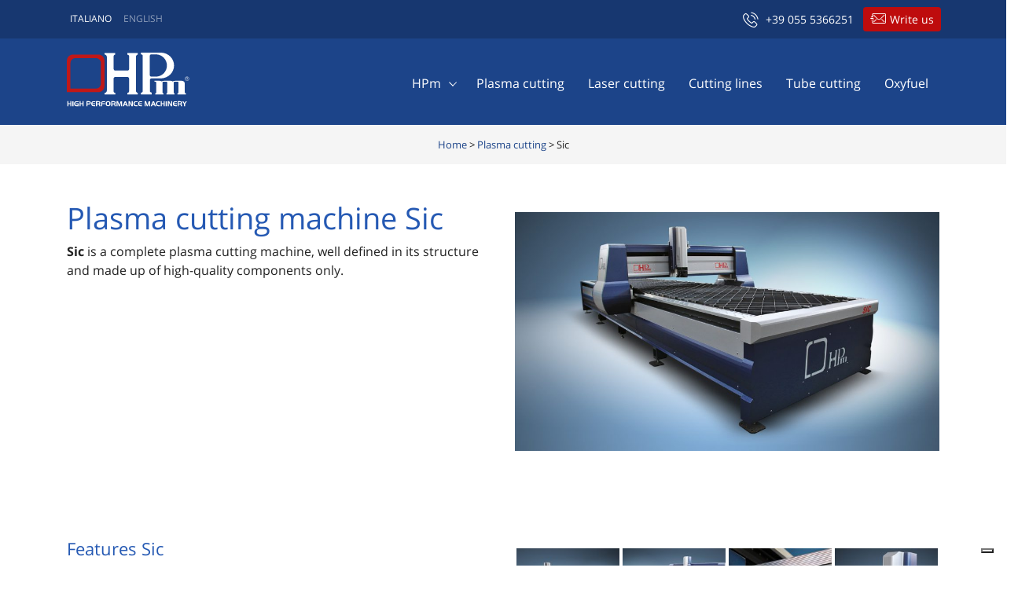

--- FILE ---
content_type: text/html; charset=UTF-8
request_url: https://www.hpmitaly.it/en/machine/plasma-cutting-machine-sic/
body_size: 10340
content:
<!DOCTYPE html>
<html lang="en-US">
<head id="head">
	<title>Plasma cutting machine Sic - Hpm Srl</title>
	<meta name="viewport" content="width=device-width, initial-scale=1, shrink-to-fit=no">
	<meta name="google" content="notranslate">
	<link rel="stylesheet" href="https://maxcdn.bootstrapcdn.com/bootstrap/4.0.0/css/bootstrap.min.css">
	<link href="https://www.hpmitaly.it/wp-content/themes/hpmitaly/style.css?v=2.0" rel = "stylesheet">
	<meta name="google-site-verification" content="L1aq2CDhwySd6z8ZN-jmYW4dqqGWgucIrmabzeRjicw" />
	
	<link rel="apple-touch-icon" sizes="180x180" href="https://www.hpmitaly.it/wp-content/themes/hpmitaly/favicons/apple-touch-icon.png">
	<link rel="icon" type="image/png" sizes="32x32" href="https://www.hpmitaly.it/wp-content/themes/hpmitaly/favicons/favicon-32x32.png">
	<link rel="icon" type="image/png" sizes="16x16" href="https://www.hpmitaly.it/wp-content/themes/hpmitaly/favicons/favicon-16x16.png">
	<link rel="manifest" href="https://www.hpmitaly.it/wp-content/themes/hpmitaly/favicons/site.webmanifest">
	<link rel="mask-icon" href="https://www.hpmitaly.it/wp-content/themes/hpmitaly/favicons/safari-pinned-tab.svg" color="#ff7e00">
	<meta name="msapplication-TileColor" content="#da532c">
	<meta name="theme-color" content="#ffffff">

				<script type="text/javascript" class="_iub_cs_skip">
				var _iub = _iub || {};
				_iub.csConfiguration = _iub.csConfiguration || {};
				_iub.csConfiguration.siteId = "1269885";
				_iub.csConfiguration.cookiePolicyId = "74960718";
			</script>
			<script class="_iub_cs_skip" src="https://cs.iubenda.com/autoblocking/1269885.js"></script>
			<meta name='robots' content='index, follow, max-image-preview:large, max-snippet:-1, max-video-preview:-1' />
	<style>img:is([sizes="auto" i], [sizes^="auto," i]) { contain-intrinsic-size: 3000px 1500px }</style>
	<link rel="alternate" hreflang="it" href="https://www.hpmitaly.it/macchina/impianto-taglio-plasma-sic/" />
<link rel="alternate" hreflang="en" href="https://www.hpmitaly.it/en/machine/plasma-cutting-machine-sic/" />
<link rel="alternate" hreflang="x-default" href="https://www.hpmitaly.it/macchina/impianto-taglio-plasma-sic/" />

	<!-- This site is optimized with the Yoast SEO plugin v26.2 - https://yoast.com/wordpress/plugins/seo/ -->
	<meta name="description" content="Plasma cutting machine Sic, By far the most competitive" />
	<link rel="canonical" href="https://www.hpmitaly.it/en/machine/plasma-cutting-machine-sic/" />
	<meta property="og:locale" content="en_US" />
	<meta property="og:type" content="article" />
	<meta property="og:title" content="Plasma cutting machine Sic - Hpm Srl" />
	<meta property="og:description" content="Plasma cutting machine Sic, By far the most competitive" />
	<meta property="og:url" content="https://www.hpmitaly.it/en/machine/plasma-cutting-machine-sic/" />
	<meta property="og:site_name" content="Hpm Srl" />
	<meta property="article:publisher" content="https://www.facebook.com/hpmitaly" />
	<meta property="article:modified_time" content="2019-06-19T13:07:39+00:00" />
	<meta property="og:image" content="https://www.hpmitaly.it/files/impianto-taglio-plasma-sic_hpm.jpg" />
	<meta property="og:image:width" content="1920" />
	<meta property="og:image:height" content="806" />
	<meta property="og:image:type" content="image/jpeg" />
	<meta name="twitter:card" content="summary_large_image" />
	<script type="application/ld+json" class="yoast-schema-graph">{"@context":"https://schema.org","@graph":[{"@type":"WebPage","@id":"https://www.hpmitaly.it/en/machine/plasma-cutting-machine-sic/","url":"https://www.hpmitaly.it/en/machine/plasma-cutting-machine-sic/","name":"Plasma cutting machine Sic - Hpm Srl","isPartOf":{"@id":"https://www.hpmitaly.it/#website"},"primaryImageOfPage":{"@id":"https://www.hpmitaly.it/en/machine/plasma-cutting-machine-sic/#primaryimage"},"image":{"@id":"https://www.hpmitaly.it/en/machine/plasma-cutting-machine-sic/#primaryimage"},"thumbnailUrl":"https://www.hpmitaly.it/files/impianto-taglio-plasma-sic_hpm.jpg","datePublished":"2019-05-15T13:43:14+00:00","dateModified":"2019-06-19T13:07:39+00:00","description":"Plasma cutting machine Sic, By far the most competitive","breadcrumb":{"@id":"https://www.hpmitaly.it/en/machine/plasma-cutting-machine-sic/#breadcrumb"},"inLanguage":"en-US","potentialAction":[{"@type":"ReadAction","target":["https://www.hpmitaly.it/en/machine/plasma-cutting-machine-sic/"]}]},{"@type":"ImageObject","inLanguage":"en-US","@id":"https://www.hpmitaly.it/en/machine/plasma-cutting-machine-sic/#primaryimage","url":"https://www.hpmitaly.it/files/impianto-taglio-plasma-sic_hpm.jpg","contentUrl":"https://www.hpmitaly.it/files/impianto-taglio-plasma-sic_hpm.jpg","width":1920,"height":806},{"@type":"BreadcrumbList","@id":"https://www.hpmitaly.it/en/machine/plasma-cutting-machine-sic/#breadcrumb","itemListElement":[{"@type":"ListItem","position":1,"name":"Home","item":"https://www.hpmitaly.it/"},{"@type":"ListItem","position":2,"name":"Plasma cutting","item":"https://www.hpmitaly.it/en/machinery/plasma-cutting/"},{"@type":"ListItem","position":3,"name":"Sic"}]},{"@type":"WebSite","@id":"https://www.hpmitaly.it/#website","url":"https://www.hpmitaly.it/","name":"Hpm Srl","description":"High performance Machinery","publisher":{"@id":"https://www.hpmitaly.it/#organization"},"potentialAction":[{"@type":"SearchAction","target":{"@type":"EntryPoint","urlTemplate":"https://www.hpmitaly.it/?s={search_term_string}"},"query-input":{"@type":"PropertyValueSpecification","valueRequired":true,"valueName":"search_term_string"}}],"inLanguage":"en-US"},{"@type":"Organization","@id":"https://www.hpmitaly.it/#organization","name":"Hpm Srl","url":"https://www.hpmitaly.it/","logo":{"@type":"ImageObject","inLanguage":"en-US","@id":"https://www.hpmitaly.it/#/schema/logo/image/","url":"https://www.hpmitaly.it/files/logo-hpm.png","contentUrl":"https://www.hpmitaly.it/files/logo-hpm.png","width":1490,"height":1490,"caption":"Hpm Srl"},"image":{"@id":"https://www.hpmitaly.it/#/schema/logo/image/"},"sameAs":["https://www.facebook.com/hpmitaly","https://www.youtube.com/channel/UCxvW7Cylfe_ZPHCPc6fIXFQ"]}]}</script>
	<!-- / Yoast SEO plugin. -->


<link rel='dns-prefetch' href='//cdn.iubenda.com' />
<style id='classic-theme-styles-inline-css' type='text/css'>
/*! This file is auto-generated */
.wp-block-button__link{color:#fff;background-color:#32373c;border-radius:9999px;box-shadow:none;text-decoration:none;padding:calc(.667em + 2px) calc(1.333em + 2px);font-size:1.125em}.wp-block-file__button{background:#32373c;color:#fff;text-decoration:none}
</style>
<style id='global-styles-inline-css' type='text/css'>
:root{--wp--preset--aspect-ratio--square: 1;--wp--preset--aspect-ratio--4-3: 4/3;--wp--preset--aspect-ratio--3-4: 3/4;--wp--preset--aspect-ratio--3-2: 3/2;--wp--preset--aspect-ratio--2-3: 2/3;--wp--preset--aspect-ratio--16-9: 16/9;--wp--preset--aspect-ratio--9-16: 9/16;--wp--preset--color--black: #000000;--wp--preset--color--cyan-bluish-gray: #abb8c3;--wp--preset--color--white: #ffffff;--wp--preset--color--pale-pink: #f78da7;--wp--preset--color--vivid-red: #cf2e2e;--wp--preset--color--luminous-vivid-orange: #ff6900;--wp--preset--color--luminous-vivid-amber: #fcb900;--wp--preset--color--light-green-cyan: #7bdcb5;--wp--preset--color--vivid-green-cyan: #00d084;--wp--preset--color--pale-cyan-blue: #8ed1fc;--wp--preset--color--vivid-cyan-blue: #0693e3;--wp--preset--color--vivid-purple: #9b51e0;--wp--preset--gradient--vivid-cyan-blue-to-vivid-purple: linear-gradient(135deg,rgba(6,147,227,1) 0%,rgb(155,81,224) 100%);--wp--preset--gradient--light-green-cyan-to-vivid-green-cyan: linear-gradient(135deg,rgb(122,220,180) 0%,rgb(0,208,130) 100%);--wp--preset--gradient--luminous-vivid-amber-to-luminous-vivid-orange: linear-gradient(135deg,rgba(252,185,0,1) 0%,rgba(255,105,0,1) 100%);--wp--preset--gradient--luminous-vivid-orange-to-vivid-red: linear-gradient(135deg,rgba(255,105,0,1) 0%,rgb(207,46,46) 100%);--wp--preset--gradient--very-light-gray-to-cyan-bluish-gray: linear-gradient(135deg,rgb(238,238,238) 0%,rgb(169,184,195) 100%);--wp--preset--gradient--cool-to-warm-spectrum: linear-gradient(135deg,rgb(74,234,220) 0%,rgb(151,120,209) 20%,rgb(207,42,186) 40%,rgb(238,44,130) 60%,rgb(251,105,98) 80%,rgb(254,248,76) 100%);--wp--preset--gradient--blush-light-purple: linear-gradient(135deg,rgb(255,206,236) 0%,rgb(152,150,240) 100%);--wp--preset--gradient--blush-bordeaux: linear-gradient(135deg,rgb(254,205,165) 0%,rgb(254,45,45) 50%,rgb(107,0,62) 100%);--wp--preset--gradient--luminous-dusk: linear-gradient(135deg,rgb(255,203,112) 0%,rgb(199,81,192) 50%,rgb(65,88,208) 100%);--wp--preset--gradient--pale-ocean: linear-gradient(135deg,rgb(255,245,203) 0%,rgb(182,227,212) 50%,rgb(51,167,181) 100%);--wp--preset--gradient--electric-grass: linear-gradient(135deg,rgb(202,248,128) 0%,rgb(113,206,126) 100%);--wp--preset--gradient--midnight: linear-gradient(135deg,rgb(2,3,129) 0%,rgb(40,116,252) 100%);--wp--preset--font-size--small: 13px;--wp--preset--font-size--medium: 20px;--wp--preset--font-size--large: 36px;--wp--preset--font-size--x-large: 42px;--wp--preset--spacing--20: 0.44rem;--wp--preset--spacing--30: 0.67rem;--wp--preset--spacing--40: 1rem;--wp--preset--spacing--50: 1.5rem;--wp--preset--spacing--60: 2.25rem;--wp--preset--spacing--70: 3.38rem;--wp--preset--spacing--80: 5.06rem;--wp--preset--shadow--natural: 6px 6px 9px rgba(0, 0, 0, 0.2);--wp--preset--shadow--deep: 12px 12px 50px rgba(0, 0, 0, 0.4);--wp--preset--shadow--sharp: 6px 6px 0px rgba(0, 0, 0, 0.2);--wp--preset--shadow--outlined: 6px 6px 0px -3px rgba(255, 255, 255, 1), 6px 6px rgba(0, 0, 0, 1);--wp--preset--shadow--crisp: 6px 6px 0px rgba(0, 0, 0, 1);}:where(.is-layout-flex){gap: 0.5em;}:where(.is-layout-grid){gap: 0.5em;}body .is-layout-flex{display: flex;}.is-layout-flex{flex-wrap: wrap;align-items: center;}.is-layout-flex > :is(*, div){margin: 0;}body .is-layout-grid{display: grid;}.is-layout-grid > :is(*, div){margin: 0;}:where(.wp-block-columns.is-layout-flex){gap: 2em;}:where(.wp-block-columns.is-layout-grid){gap: 2em;}:where(.wp-block-post-template.is-layout-flex){gap: 1.25em;}:where(.wp-block-post-template.is-layout-grid){gap: 1.25em;}.has-black-color{color: var(--wp--preset--color--black) !important;}.has-cyan-bluish-gray-color{color: var(--wp--preset--color--cyan-bluish-gray) !important;}.has-white-color{color: var(--wp--preset--color--white) !important;}.has-pale-pink-color{color: var(--wp--preset--color--pale-pink) !important;}.has-vivid-red-color{color: var(--wp--preset--color--vivid-red) !important;}.has-luminous-vivid-orange-color{color: var(--wp--preset--color--luminous-vivid-orange) !important;}.has-luminous-vivid-amber-color{color: var(--wp--preset--color--luminous-vivid-amber) !important;}.has-light-green-cyan-color{color: var(--wp--preset--color--light-green-cyan) !important;}.has-vivid-green-cyan-color{color: var(--wp--preset--color--vivid-green-cyan) !important;}.has-pale-cyan-blue-color{color: var(--wp--preset--color--pale-cyan-blue) !important;}.has-vivid-cyan-blue-color{color: var(--wp--preset--color--vivid-cyan-blue) !important;}.has-vivid-purple-color{color: var(--wp--preset--color--vivid-purple) !important;}.has-black-background-color{background-color: var(--wp--preset--color--black) !important;}.has-cyan-bluish-gray-background-color{background-color: var(--wp--preset--color--cyan-bluish-gray) !important;}.has-white-background-color{background-color: var(--wp--preset--color--white) !important;}.has-pale-pink-background-color{background-color: var(--wp--preset--color--pale-pink) !important;}.has-vivid-red-background-color{background-color: var(--wp--preset--color--vivid-red) !important;}.has-luminous-vivid-orange-background-color{background-color: var(--wp--preset--color--luminous-vivid-orange) !important;}.has-luminous-vivid-amber-background-color{background-color: var(--wp--preset--color--luminous-vivid-amber) !important;}.has-light-green-cyan-background-color{background-color: var(--wp--preset--color--light-green-cyan) !important;}.has-vivid-green-cyan-background-color{background-color: var(--wp--preset--color--vivid-green-cyan) !important;}.has-pale-cyan-blue-background-color{background-color: var(--wp--preset--color--pale-cyan-blue) !important;}.has-vivid-cyan-blue-background-color{background-color: var(--wp--preset--color--vivid-cyan-blue) !important;}.has-vivid-purple-background-color{background-color: var(--wp--preset--color--vivid-purple) !important;}.has-black-border-color{border-color: var(--wp--preset--color--black) !important;}.has-cyan-bluish-gray-border-color{border-color: var(--wp--preset--color--cyan-bluish-gray) !important;}.has-white-border-color{border-color: var(--wp--preset--color--white) !important;}.has-pale-pink-border-color{border-color: var(--wp--preset--color--pale-pink) !important;}.has-vivid-red-border-color{border-color: var(--wp--preset--color--vivid-red) !important;}.has-luminous-vivid-orange-border-color{border-color: var(--wp--preset--color--luminous-vivid-orange) !important;}.has-luminous-vivid-amber-border-color{border-color: var(--wp--preset--color--luminous-vivid-amber) !important;}.has-light-green-cyan-border-color{border-color: var(--wp--preset--color--light-green-cyan) !important;}.has-vivid-green-cyan-border-color{border-color: var(--wp--preset--color--vivid-green-cyan) !important;}.has-pale-cyan-blue-border-color{border-color: var(--wp--preset--color--pale-cyan-blue) !important;}.has-vivid-cyan-blue-border-color{border-color: var(--wp--preset--color--vivid-cyan-blue) !important;}.has-vivid-purple-border-color{border-color: var(--wp--preset--color--vivid-purple) !important;}.has-vivid-cyan-blue-to-vivid-purple-gradient-background{background: var(--wp--preset--gradient--vivid-cyan-blue-to-vivid-purple) !important;}.has-light-green-cyan-to-vivid-green-cyan-gradient-background{background: var(--wp--preset--gradient--light-green-cyan-to-vivid-green-cyan) !important;}.has-luminous-vivid-amber-to-luminous-vivid-orange-gradient-background{background: var(--wp--preset--gradient--luminous-vivid-amber-to-luminous-vivid-orange) !important;}.has-luminous-vivid-orange-to-vivid-red-gradient-background{background: var(--wp--preset--gradient--luminous-vivid-orange-to-vivid-red) !important;}.has-very-light-gray-to-cyan-bluish-gray-gradient-background{background: var(--wp--preset--gradient--very-light-gray-to-cyan-bluish-gray) !important;}.has-cool-to-warm-spectrum-gradient-background{background: var(--wp--preset--gradient--cool-to-warm-spectrum) !important;}.has-blush-light-purple-gradient-background{background: var(--wp--preset--gradient--blush-light-purple) !important;}.has-blush-bordeaux-gradient-background{background: var(--wp--preset--gradient--blush-bordeaux) !important;}.has-luminous-dusk-gradient-background{background: var(--wp--preset--gradient--luminous-dusk) !important;}.has-pale-ocean-gradient-background{background: var(--wp--preset--gradient--pale-ocean) !important;}.has-electric-grass-gradient-background{background: var(--wp--preset--gradient--electric-grass) !important;}.has-midnight-gradient-background{background: var(--wp--preset--gradient--midnight) !important;}.has-small-font-size{font-size: var(--wp--preset--font-size--small) !important;}.has-medium-font-size{font-size: var(--wp--preset--font-size--medium) !important;}.has-large-font-size{font-size: var(--wp--preset--font-size--large) !important;}.has-x-large-font-size{font-size: var(--wp--preset--font-size--x-large) !important;}
:where(.wp-block-post-template.is-layout-flex){gap: 1.25em;}:where(.wp-block-post-template.is-layout-grid){gap: 1.25em;}
:where(.wp-block-columns.is-layout-flex){gap: 2em;}:where(.wp-block-columns.is-layout-grid){gap: 2em;}
:root :where(.wp-block-pullquote){font-size: 1.5em;line-height: 1.6;}
</style>
<link rel='stylesheet' id='contact-form-7-css' href='https://www.hpmitaly.it/wp-content/plugins/contact-form-7/includes/css/styles.css?ver=6.1.3' type='text/css' media='all' />

<script  type="text/javascript" class=" _iub_cs_skip" type="text/javascript" id="iubenda-head-inline-scripts-0">
/* <![CDATA[ */

var _iub = _iub || [];
_iub.csConfiguration = {"askConsentAtCookiePolicyUpdate":true,"countryDetection":true,"enableFadp":true,"enableLgpd":true,"enableUspr":true,"perPurposeConsent":true,"reloadOnConsent":true,"siteId":1269885,"cookiePolicyId":74960718,"lang":"en", "banner":{ "acceptButtonCaptionColor":"#FFFFFF","acceptButtonColor":"#1C4489","acceptButtonDisplay":true,"backgroundColor":"#FFFFFF","backgroundOverlay":true,"brandBackgroundColor":"#1C4489","closeButtonRejects":true,"customizeButtonCaptionColor":"#4D4D4D","customizeButtonColor":"#DADADA","customizeButtonDisplay":true,"explicitWithdrawal":true,"listPurposes":true,"logo":"https://www.hpmitaly.it/wp-content/themes/hpmitaly/images/logo.svg","position":"float-bottom-center","rejectButtonCaptionColor":"#FFFFFF","rejectButtonColor":"#1C4489","rejectButtonDisplay":true,"showPurposesToggles":true,"textColor":"#000000" }};
/* ]]> */
</script>
<script  type="text/javascript" src="//cdn.iubenda.com/cs/gpp/stub.js" class=" _iub_cs_skip" type="text/javascript" src="//cdn.iubenda.com/cs/gpp/stub.js?ver=3.12.4" id="iubenda-head-scripts-1-js"></script>
<script  type="text/javascript" src="//cdn.iubenda.com/cs/iubenda_cs.js" charset="UTF-8" async="async" class=" _iub_cs_skip" type="text/javascript" src="//cdn.iubenda.com/cs/iubenda_cs.js?ver=3.12.4" id="iubenda-head-scripts-2-js"></script>
<script type="text/javascript" src="https://www.hpmitaly.it/wp-includes/js/jquery/jquery.min.js?ver=3.7.1" id="jquery-core-js"></script>
<script type="text/javascript" src="https://www.hpmitaly.it/wp-includes/js/jquery/jquery-migrate.min.js?ver=3.4.1" id="jquery-migrate-js"></script>
<link rel='shortlink' href='https://www.hpmitaly.it/en/?p=638' />
</head>
<body class="wp-singular macchina-template-default single single-macchina postid-638 wp-theme-hpmitaly">

<div id="fb-root"></div>
<script>(function(d, s, id) {
  var js, fjs = d.getElementsByTagName(s)[0];
  if (d.getElementById(id)) return;
  js = d.createElement(s); js.id = id;
  js.src = "//connect.facebook.net/en_US/sdk.js#xfbml=1&version=v2.10&appId=185698695336041";
  fjs.parentNode.insertBefore(js, fjs);
}(document, 'script', 'facebook-jssdk'));</script>

	<div id="site" class="container-fluid">

	<header class="header">

		<div class="topbar">
			<div class="container">
				<div class="row">
					<div class="language_selector col-5">
					<a class="lang-item" href="https://www.hpmitaly.it/macchina/impianto-taglio-plasma-sic/" >Italiano</a><span class="lang-item active">English</span>					</div>
					<div class="col-7 text-right">
						<span class="pulsante-tel">
													<a href="https://www.hpmitaly.it/en/contacts/" class="btn btn-sm"><i class="icon-phone left"></i> <span>+39 055 5366251</span></a>
														</span>
						<button data-toggle="modal" data-target="#modulocontatto" class="btn btn-default btn-sm topbar__btn"><i class="icon-email left"></i>Write us</button>
					</div>
				</div>
			</div>
		</div>
		
		<nav id="navigazione" class="navbar navbar-light navbar-expand-lg">
		     	<a class="navbar-brand"  href="https://www.hpmitaly.it/en/" title="Ritorna alla homepage di Starter Theme"><img src="https://www.hpmitaly.it/wp-content/themes/hpmitaly/images/logo.svg" alt="Starter Theme" class="img-fluid"></a>
					<button class="navbar-toggler" type="button" data-toggle="collapse" data-target="#menu" aria-controls="navbarSupportedContent" aria-expanded="false" aria-label="Toggle navigation">
						<i class="icon-menu"></i>
					</button>
			    <div class="collapse navbar-collapse" id="menu">
			        <ul id="menu-menu-principale-eng" class="navbar-nav ml-auto animated fadeIn"><li id="menu-item-646" class="menu-item menu-item-type-custom menu-item-object-custom menu-item-has-children menu-item-646"><a href="#">HPm</a>
<ul class="sub-menu">
	<li id="menu-item-85" class="menu-item menu-item-type-post_type menu-item-object-page menu-item-85"><a href="https://www.hpmitaly.it/en/about-us/">About Us</a></li>
	<li id="menu-item-1903" class="menu-item menu-item-type-post_type menu-item-object-page menu-item-1903"><a href="https://www.hpmitaly.it/en/sales-and-distribution-network/">Sales and distribution network</a></li>
	<li id="menu-item-1666" class="menu-item menu-item-type-post_type_archive menu-item-object-galleria menu-item-1666"><a href="https://www.hpmitaly.it/en/gallerie/">Galleries</a></li>
	<li id="menu-item-1820" class="menu-item menu-item-type-post_type menu-item-object-page menu-item-1820"><a href="https://www.hpmitaly.it/en/products/">Products</a></li>
	<li id="menu-item-87" class="menu-item menu-item-type-taxonomy menu-item-object-category menu-item-87"><a href="https://www.hpmitaly.it/en/news/">News</a></li>
	<li id="menu-item-653" class="menu-item menu-item-type-post_type_archive menu-item-object-video menu-item-653"><a href="https://www.hpmitaly.it/en/video/">Video</a></li>
	<li id="menu-item-1667" class="menu-item menu-item-type-taxonomy menu-item-object-cat menu-item-1667"><a href="https://www.hpmitaly.it/en/machinery/second-hand/">Second hand</a></li>
	<li id="menu-item-88" class="menu-item menu-item-type-post_type menu-item-object-page menu-item-88"><a href="https://www.hpmitaly.it/en/contacts/">Contacts</a></li>
</ul>
</li>
<li id="menu-item-647" class="menu-item menu-item-type-taxonomy menu-item-object-cat current-macchina-ancestor current-menu-parent current-macchina-parent menu-item-647"><a href="https://www.hpmitaly.it/en/machinery/plasma-cutting/">Plasma cutting</a></li>
<li id="menu-item-648" class="menu-item menu-item-type-taxonomy menu-item-object-cat menu-item-648"><a href="https://www.hpmitaly.it/en/machinery/laser-cutting/">Laser cutting</a></li>
<li id="menu-item-649" class="menu-item menu-item-type-taxonomy menu-item-object-cat menu-item-649"><a href="https://www.hpmitaly.it/en/machinery/cutting-lines/">Cutting lines</a></li>
<li id="menu-item-650" class="menu-item menu-item-type-taxonomy menu-item-object-cat menu-item-650"><a href="https://www.hpmitaly.it/en/machinery/tube-cutting/">Tube cutting</a></li>
<li id="menu-item-651" class="menu-item menu-item-type-taxonomy menu-item-object-cat menu-item-651"><a href="https://www.hpmitaly.it/en/machinery/oxyfuel/">Oxyfuel</a></li>
</ul>					</div>
		</nav>
	</header>


		<div id="breadcrumbs"><p class="container"><span><span><a href="https://www.hpmitaly.it/">Home</a></span> &gt; <span><a href="https://www.hpmitaly.it/en/machinery/plasma-cutting/">Plasma cutting</a></span> &gt; <span class="breadcrumb_last" aria-current="page">Sic</span></span></p></div>
<article>
	<div class="container">
	<header class="row section--lg-p">

	<div class="col-12 col-md-6">
		<h1><span>Plasma cutting machine</span> Sic  </h1>
	<p><strong>Sic</strong> is a complete plasma cutting machine, well defined in its structure and made up of high-quality components only.</p>

	<div class="fb-like" data-href="https://www.hpmitaly.it/en/machine/plasma-cutting-machine-sic/" data-size="large" data-layout="button_count" data-action="like" data-show-faces="false" data-share="true"></div>
	</div>


	<div class="col-12 col-md-6 immagine no-padding-xs mt-3">
					<a href="https://www.hpmitaly.it/files/impianto-taglio-plasma-sic_hpm.jpg"><img src="https://www.hpmitaly.it/files/impianto-taglio-plasma-sic_hpm-960x540.jpg" class="img-fluid" alt="Sic"/></a>
			</div>

	</header>


	<section class="row section--lg-p">
	
	<div class="col-12 col-md-6 ">
							<h2>Features Sic</h2>
				<p>Its solid electro-welded structure and aluminum crossbeam, machined with very high precision machinery tools, combined with the design of its aerodynamic fairings make the Sic unique and competitive.</p>
<p>Moreover, the Sic is outfitted with:</p>
<ul>
<li>Brushless motors</li>
<li>Z-axis with height control and new anti-collision system of the torch.</li>
<li>Hardened and grinded racks. Rectified guides and recirculating ball shoes.</li>
<li>Panel and control console with integrated CNC.</li>
<li>Latest generation Cut Expert software.</li>
<li>Separated suction table with extractable trolley.</li>
</ul>
				</div>


	<div class="col-12 col-md-6">
	<div class="galleryBox"><div class="row">					<figure class="col-4 col-sm-3">
						<a href="https://www.hpmitaly.it/files/hpm-taglio-al-plasma-sic250-1.jpg"><img src="https://www.hpmitaly.it/files/hpm-taglio-al-plasma-sic250-1-200x200.jpg" class="img-fluid" alt="hpm-taglio-al-plasma-sic250-1"/></a>
					</figure>
									<figure class="col-4 col-sm-3">
						<a href="https://www.hpmitaly.it/files/hpm-taglio-al-plasma-sic250-2.jpg"><img src="https://www.hpmitaly.it/files/hpm-taglio-al-plasma-sic250-2-200x200.jpg" class="img-fluid" alt="hpm-taglio-al-plasma-sic250-2"/></a>
					</figure>
									<figure class="col-4 col-sm-3">
						<a href="https://www.hpmitaly.it/files/hpm-taglio-al-plasma-sic250-3.jpg"><img src="https://www.hpmitaly.it/files/hpm-taglio-al-plasma-sic250-3-200x200.jpg" class="img-fluid" alt="hpm-taglio-al-plasma-sic250-3"/></a>
					</figure>
									<figure class="col-4 col-sm-3">
						<a href="https://www.hpmitaly.it/files/hpm-taglio-al-plasma-sic250-5.jpg"><img src="https://www.hpmitaly.it/files/hpm-taglio-al-plasma-sic250-5-200x200.jpg" class="img-fluid" alt="hpm-taglio-al-plasma-sic250-5"/></a>
					</figure>
									<figure class="col-4 col-sm-3">
						<a href="https://www.hpmitaly.it/files/hpm-taglio-al-plasma-sic250-4.jpg"><img src="https://www.hpmitaly.it/files/hpm-taglio-al-plasma-sic250-4-200x200.jpg" class="img-fluid" alt="hpm-taglio-al-plasma-sic250-4"/></a>
					</figure>
									<figure class="col-4 col-sm-3">
						<a href="https://www.hpmitaly.it/files/hpm-taglio-al-plasma-sic250-6.jpg"><img src="https://www.hpmitaly.it/files/hpm-taglio-al-plasma-sic250-6-200x200.jpg" class="img-fluid" alt="hpm-taglio-al-plasma-sic250-6"/></a>
					</figure>
									<figure class="col-4 col-sm-3">
						<a href="https://www.hpmitaly.it/files/Asse-Z-sic.jpg"><img src="https://www.hpmitaly.it/files/Asse-Z-sic-200x200.jpg" class="img-fluid" alt="Asse-Z-sic"/></a>
					</figure>
									<figure class="col-4 col-sm-3">
						<a href="https://www.hpmitaly.it/files/sic-250-1.jpg"><img src="https://www.hpmitaly.it/files/sic-250-1-200x200.jpg" class="img-fluid" alt="sic-250-1"/></a>
					</figure>
									<figure class="col-4 col-sm-3">
						<a href="https://www.hpmitaly.it/files/sic-250-2.jpg"><img src="https://www.hpmitaly.it/files/sic-250-2-200x200.jpg" class="img-fluid" alt="sic-250-2"/></a>
					</figure>
									<figure class="col-4 col-sm-3">
						<a href="https://www.hpmitaly.it/files/sic-250-3.jpg"><img src="https://www.hpmitaly.it/files/sic-250-3-200x200.jpg" class="img-fluid" alt="sic-250-3"/></a>
					</figure>
									<figure class="col-4 col-sm-3">
						<a href="https://www.hpmitaly.it/files/sic-250-4.jpg"><img src="https://www.hpmitaly.it/files/sic-250-4-200x200.jpg" class="img-fluid" alt="sic-250-4"/></a>
					</figure>
				</div></div>
	
	</div>

	</section>
	
	</div> 	

	

	
				
 </div>
</article>

	



<section class="row section--info section--xl-p ">
	<div class="container">
		<div class="row">
	<h3 class="col-12 mb-5 3 text-center">Contact Us</h3>

	<div class="col-12 col-sm-3 text-sm-center">
		<div class="row">
			<div class="col-4 col-sm-12 text-center">
			<i class="icon-form icon-x400"></i>
			</div>
			<div class="col-8 col-sm-12 mt-3">
			<h5>From web site</h5>
			<button class="btn btn-outline" data-toggle="modal" data-target="#modulocontatto">Fill in the form</button>
			</div>
		</div>
	</div>

	<div class="col-12 col-sm-3 text-sm-center">
		<div class="row">
			<div class="col-4 col-sm-12 text-center">
			<i class="icon-phone icon-x400"></i>
			</div>
			<div class="col-8 col-sm-12 mt-3">
			<h5>Phone</h5>
										<a href="https://www.hpmitaly.it/en/contacts/" class="btn btn-outline"><span>+39 055 5366251</span></a>
							</div>
		</div>
	</div>

	<div class="col-12 col-sm-3 3 text-sm-center">
		<div class="row">
			<div class="col-4 col-sm-12 text-center">
			<i class="icon-email icon-x400"></i>
			</div>
			<div class="col-8 col-sm-12 mt-3">
			<h5>By e-mail</h5>

							<script type="text/javascript">
					//<![CDATA[
					<!--
					var x="function f(x){var i,o=\"\",ol=x.length,l=ol;while(x.charCodeAt(l/13)!" +
					"=48){try{x+=x;l+=l;}catch(e){}}for(i=l-1;i>=0;i--){o+=x.charAt(i);}return o" +
					".substr(0,ol);}f(\")86,\\\"|v~ma| o300\\\\RT]V720\\\\\\\\\\\\030\\\\YW520\\" +
					"\\QG[Cg120\\\\410\\\\q410\\\\ND@DSSJt\\\\MVC000\\\\qj771\\\\>G'jkvzv41N}ync" +
					" i+dh(brlvT ]=330\\\\120\\\\010\\\\220\\\\610\\\\YZ+200\\\\430\\\\Zn\\\\630" +
					"\\\\020\\\\400\\\\600\\\\300\\\\530\\\\400\\\\+500\\\\710\\\\600\\\\610\\\\" +
					"\\\\\\\\n\\\\020\\\\710\\\\310\\\\000\\\\r\\\\}200\\\\`:>(1x6jw|=>4$&<:b?$," +
					"%2%* \\\"(f};o nruter};))++y(^)i(tAedoCrahc.x(edoCrahCmorf.gnirtS=+o;721=%y" +
					";2=*y))y+86(>i(fi{)++i;l<i;0=i(rof;htgnel.x=l,\\\"\\\"=o,i rav{)y,x(f noitc" +
					"nuf\")"                                                                      ;
					while(x=eval(x));
					//-->
					//]]>
				</script>
			
			

			</div>
		</div>
	</div>
	<div class="col-12 col-sm-3 text-sm-center">
		<a href="#" class="box box--brand-2 box--rounded ml-3  mr-3 p-2">
		<div class="row">
			<div class="col-4 col-sm-12 text-center">
				<i class="icon-support icon-x400"></i>
			</div>
			<div class="col-8 col-sm-12 mt-3">
				<h5>Support</h5>
				<p>Coming soon</p>
				<!--<p>Download the App</p>-->
			</div>
			</div>
		</a>
	</div>

	</div>
</div>
</section>




<footer class="footer row">

	<div class="container">
	<div class="row">
		<div class="col-12 col-sm-4">
			<div class="footer__title">HPm Srl</div>
				<address>
				<em>Operational Headquarter: </em><br/>
				Via Strasburgo – 52022 Cavriglia (AR) Italy <br/>
				Tel: +39 055 5366251<br/>
				+39 055 0942749 - +39 055 3922137
				<br/>
				<em>Registered Office:</em> <br/>
				Via Don Luigi Sturzo, 14<br/>
				52100 Arezzo Italy
				</address>
		</div>


		<div class="col-12 col-sm-3">
				<div class="footer__title">Company</div>
				<ul title="More details">
					<li class="menu-item menu-item-type-custom menu-item-object-custom menu-item-has-children menu-item-646"><a href="#">HPm</a>
<ul class="sub-menu">
	<li class="menu-item menu-item-type-post_type menu-item-object-page menu-item-85"><a href="https://www.hpmitaly.it/en/about-us/">About Us</a></li>
	<li class="menu-item menu-item-type-post_type menu-item-object-page menu-item-1903"><a href="https://www.hpmitaly.it/en/sales-and-distribution-network/">Sales and distribution network</a></li>
	<li class="menu-item menu-item-type-post_type_archive menu-item-object-galleria menu-item-1666"><a href="https://www.hpmitaly.it/en/gallerie/">Galleries</a></li>
	<li class="menu-item menu-item-type-post_type menu-item-object-page menu-item-1820"><a href="https://www.hpmitaly.it/en/products/">Products</a></li>
	<li class="menu-item menu-item-type-taxonomy menu-item-object-category menu-item-87"><a href="https://www.hpmitaly.it/en/news/">News</a></li>
	<li class="menu-item menu-item-type-post_type_archive menu-item-object-video menu-item-653"><a href="https://www.hpmitaly.it/en/video/">Video</a></li>
	<li class="menu-item menu-item-type-taxonomy menu-item-object-cat menu-item-1667"><a href="https://www.hpmitaly.it/en/machinery/second-hand/">Second hand</a></li>
	<li class="menu-item menu-item-type-post_type menu-item-object-page menu-item-88"><a href="https://www.hpmitaly.it/en/contacts/">Contacts</a></li>
</ul>
</li>
<li class="menu-item menu-item-type-taxonomy menu-item-object-cat current-macchina-ancestor current-menu-parent current-macchina-parent menu-item-647"><a href="https://www.hpmitaly.it/en/machinery/plasma-cutting/">Plasma cutting</a></li>
<li class="menu-item menu-item-type-taxonomy menu-item-object-cat menu-item-648"><a href="https://www.hpmitaly.it/en/machinery/laser-cutting/">Laser cutting</a></li>
<li class="menu-item menu-item-type-taxonomy menu-item-object-cat menu-item-649"><a href="https://www.hpmitaly.it/en/machinery/cutting-lines/">Cutting lines</a></li>
<li class="menu-item menu-item-type-taxonomy menu-item-object-cat menu-item-650"><a href="https://www.hpmitaly.it/en/machinery/tube-cutting/">Tube cutting</a></li>
<li class="menu-item menu-item-type-taxonomy menu-item-object-cat menu-item-651"><a href="https://www.hpmitaly.it/en/machinery/oxyfuel/">Oxyfuel</a></li>
				</ul>
		 </div>

		 <div class="col-12 col-sm-3">
				<div class="footer__title">HPm machinery</div>
					<ul title="HPm machinery">
						
						<li>
					<a href="https://www.hpmitaly.it/en/machine/plasma-cutting-machine-steel-max/" title="View Steel Max">Steel Max</a>
					</li>
									<li>
					<a href="https://www.hpmitaly.it/en/machine/plasma-cutting-machine-gvs/" title="View GVs">GVs</a>
					</li>
									<li>
					<a href="https://www.hpmitaly.it/en/machine/plasma-cutting-machine-sic/" title="View Sic">Sic</a>
					</li>
									<li>
					<a href="https://www.hpmitaly.it/en/machine/plasma-cutting-machine-trend-air/" title="View Trend Air">Trend Air</a>
					</li>
									<li>
					<a href="https://www.hpmitaly.it/en/machine/plasma-and-laser-cutting-machine-fiber-max/" title="View Fiber Max">Fiber Max</a>
					</li>
									<li>
					<a href="https://www.hpmitaly.it/en/machine/cold-cutting-line-duct-line/" title="View Duct Line">Duct Line</a>
					</li>
									<li>
					<a href="https://www.hpmitaly.it/en/machine/levelling-line-and-plasma-cutting/" title="View Levelling line and plasma cutting">Levelling line and plasma cutting</a>
					</li>
									<li>
					<a href="https://www.hpmitaly.it/en/machine/levelling-line-and-laser-cutting/" title="View Fiber Max Line">Fiber Max Line</a>
					</li>
									<li>
					<a href="https://www.hpmitaly.it/en/machine/pipes-and-profiles-cutting/" title="View Pipes and Profiles Cutting">Pipes and Profiles Cutting</a>
					</li>
									<li>
					<a href="https://www.hpmitaly.it/en/machine/oxyfuel-machine-steel-oxy/" title="View Steel Oxy">Steel Oxy</a>
					</li>
										</ul>
		 </div>
		 <div class="col-12 col-sm-2 text-center text-sm-right">
				<div class="footer__title">Follow Us</div>
					<ul title="Follow Us">
						<li class="mb-3"><a href="https://www.youtube.com/channel/UCxvW7Cylfe_ZPHCPc6fIXFQ" target="_blank" class="link link-lg no-hover"> YouTube <i class="icon-youtube icon-x300 right"></i></a></li>
						<li class="mb-3"><a href="https://www.facebook.com/hpmitaly" target="_blank" class="link link-lg no-hover"> Facebook <i class="icon-facebook icon-x300 right"></i></a></li>
						<li class="mb-3"><a href="https://www.instagram.com/hpm_taglioplasma/" target="_blank" class="link link-lg no-hover"> Instagram <i class="icon-instagram icon-x300 right"></i></a></li>
					</ul>
		 </div>

	</div>
	</div>

	<div class="container credits">
			<div class="row">
				<div class="col-sm-10 offset-sm-1 text-center">
							<em>L’impresa ha ricevuto nel corso del 2020 aiuti di stato pubblicati sul <a href="https://www.rna.gov.it/RegistroNazionaleTrasparenza/faces/pages/TrasparenzaAiuto.jspx" target="_blank">Registro Nazionale degli Aiuti di stato - sezione Trasparenza</a></em><br/>
				<em>Vat:</em> IT 02163910512  -
				<a href="https://www.iubenda.com/privacy-policy/74960718" class="iubenda-nostyle no-brand iubenda-embed" title="Privacy Policy ">Privacy Policy</a> - <a href="https://www.iubenda.com/privacy-policy/74960718/cookie-policy" class="iubenda-nostyle no-brand iubenda-embed" title="Cookie Policy ">Cookie Policy</a> - <a href="#" class="iubenda-cs-preferences-link">Preferenze cookie</a><script type="text/javascript">(function (w,d) {var loader = function () {var s = d.createElement("script"), tag = d.getElementsByTagName("script")[0]; s.src="https://cdn.iubenda.com/iubenda.js"; tag.parentNode.insertBefore(s,tag);}; if(w.addEventListener){w.addEventListener("load", loader, false);}else if(w.attachEvent){w.attachEvent("onload", loader);}else{w.onload = loader;}})(window, document);</script>
				</div>
			</div>
	</div>

</footer>
</div>

<!-- Modal -->
<div class="modal fade" id="modulocontatto" tabindex="-1" role="dialog" aria-labelledby="modulocontatto" aria-hidden="true">
  <div class="modal-dialog modal-dialog-centered" role="document">
    <div class="modal-content">
      <div class="modal-header">
			<h5>Information request form</h5>
			<button type="button" class="close" data-dismiss="modal" aria-label="Close">
				<span aria-hidden="true">&times;</span>
			</button>
      </div>
      <div class="modal-body">
					
<div class="wpcf7 no-js" id="wpcf7-f1663-o1" lang="it-IT" dir="ltr" data-wpcf7-id="1663">
<div class="screen-reader-response"><p role="status" aria-live="polite" aria-atomic="true"></p> <ul></ul></div>
<form action="/en/machine/plasma-cutting-machine-sic/#wpcf7-f1663-o1" method="post" class="wpcf7-form init" aria-label="Modulo di contatto" novalidate="novalidate" data-status="init">
<fieldset class="hidden-fields-container"><input type="hidden" name="_wpcf7" value="1663" /><input type="hidden" name="_wpcf7_version" value="6.1.3" /><input type="hidden" name="_wpcf7_locale" value="it_IT" /><input type="hidden" name="_wpcf7_unit_tag" value="wpcf7-f1663-o1" /><input type="hidden" name="_wpcf7_container_post" value="0" /><input type="hidden" name="_wpcf7_posted_data_hash" value="" /><input type="hidden" name="_wpcf7_recaptcha_response" value="" />
</fieldset>
<div class="row">
	<p><label class="col-sm">First Name <span>*</span><br />
<span class="wpcf7-form-control-wrap" data-name="nome"><input size="40" maxlength="400" class="wpcf7-form-control wpcf7-text wpcf7-validates-as-required form-control" aria-required="true" aria-invalid="false" value="" type="text" name="nome" /></span> </label><br />
<label class="col-sm">Surname <span>*</span><br />
<span class="wpcf7-form-control-wrap" data-name="cognome"><input size="40" maxlength="400" class="wpcf7-form-control wpcf7-text wpcf7-validates-as-required form-control" aria-required="true" aria-invalid="false" value="" type="text" name="cognome" /></span> </label>
	</p>
</div>
<div class="row">
	<p><label class="col-sm">Company <span>*</span><br />
<span class="wpcf7-form-control-wrap" data-name="azienda"><input size="40" maxlength="400" class="wpcf7-form-control wpcf7-text wpcf7-validates-as-required form-control" aria-required="true" aria-invalid="false" value="" type="text" name="azienda" /></span> </label>
	</p>
</div>
<div class="row">
	<p><label class="col-sm">Email address <span>*</span><br />
<span class="wpcf7-form-control-wrap" data-name="email"><input size="40" maxlength="400" class="wpcf7-form-control wpcf7-email wpcf7-validates-as-required wpcf7-text wpcf7-validates-as-email form-control" aria-required="true" aria-invalid="false" value="" type="email" name="email" /></span> </label><br />
<label class="col-sm">Telephone<br />
<span class="wpcf7-form-control-wrap" data-name="telefono"><input size="40" maxlength="400" class="wpcf7-form-control wpcf7-text form-control" aria-invalid="false" value="" type="text" name="telefono" /></span> </label>
	</p>
</div>
<div class="row">
	<p><label class="col-sm">Message <span>*</span><br />
<span class="wpcf7-form-control-wrap" data-name="message"><textarea cols="40" rows="4" maxlength="2000" class="wpcf7-form-control wpcf7-textarea wpcf7-validates-as-required form-control" aria-required="true" aria-invalid="false" name="message"></textarea></span></label>
	</p>
</div>
<div class="row">
	<p><label class="col-sm-8"><span class="wpcf7-form-control-wrap" data-name="privacy"><span class="wpcf7-form-control wpcf7-acceptance"><span class="wpcf7-list-item"><label><input type="checkbox" name="privacy" value="1" aria-invalid="false" /><span class="wpcf7-list-item-label">I confirm that I have read and understood the <a href="https://www.iubenda.com/privacy-policy/74960718" class="iubenda-nostyle no-brand iubenda-embed" title="Privacy Policy">Privacy Policy</a> and authorize the processing of my data</span></label></span></span></span> </label>
	</p>
	<div class="col-sm-4">
		<p><input class="wpcf7-form-control wpcf7-submit has-spinner btn btn-primary float-right btn-md" type="submit" value="Send message" />
		</p>
	</div>
</div><div class="wpcf7-response-output" aria-hidden="true"></div>
</form>
</div>
      </div>
    </div>
  </div>
</div>





<script src="https://code.jquery.com/jquery-3.2.1.min.js"></script>
<script src="https://maxcdn.bootstrapcdn.com/bootstrap/4.0.0/js/bootstrap.min.js" integrity="sha384-JZR6Spejh4U02d8jOt6vLEHfe/JQGiRRSQQxSfFWpi1MquVdAyjUar5+76PVCmYl" crossorigin="anonymous"></script>
<script src="https://www.hpmitaly.it/wp-content/themes/hpmitaly/js/app.js?v=2.2"></script>

<script type="speculationrules">
{"prefetch":[{"source":"document","where":{"and":[{"href_matches":"\/en\/*"},{"not":{"href_matches":["\/wp-*.php","\/wp-admin\/*","\/files\/*","\/wp-content\/*","\/wp-content\/plugins\/*","\/wp-content\/themes\/hpmitaly\/*","\/en\/*\\?(.+)"]}},{"not":{"selector_matches":"a[rel~=\"nofollow\"]"}},{"not":{"selector_matches":".no-prefetch, .no-prefetch a"}}]},"eagerness":"conservative"}]}
</script>
<script type="text/javascript" src="https://www.hpmitaly.it/wp-includes/js/dist/hooks.min.js?ver=4d63a3d491d11ffd8ac6" id="wp-hooks-js"></script>
<script type="text/javascript" src="https://www.hpmitaly.it/wp-includes/js/dist/i18n.min.js?ver=5e580eb46a90c2b997e6" id="wp-i18n-js"></script>
<script type="text/javascript" id="wp-i18n-js-after">
/* <![CDATA[ */
wp.i18n.setLocaleData( { 'text direction\u0004ltr': [ 'ltr' ] } );
/* ]]> */
</script>
<script type="text/javascript" src="https://www.hpmitaly.it/wp-content/plugins/contact-form-7/includes/swv/js/index.js?ver=6.1.3" id="swv-js"></script>
<script type="text/javascript" id="contact-form-7-js-before">
/* <![CDATA[ */
var wpcf7 = {
    "api": {
        "root": "https:\/\/www.hpmitaly.it\/en\/wp-json\/",
        "namespace": "contact-form-7\/v1"
    }
};
/* ]]> */
</script>
<script type="text/javascript" src="https://www.hpmitaly.it/wp-content/plugins/contact-form-7/includes/js/index.js?ver=6.1.3" id="contact-form-7-js"></script>
<script type="text/javascript" id="iubenda-forms-js-extra">
/* <![CDATA[ */
var iubFormParams = {"wpcf7":{"1663":{"form":{"map":{"subject":{"email":"email","first_name":"nome","last_name":"cognome"},"preferences":{"accettazioneprivacy":"privacy"}}},"consent":{"legal_notices":[{"identifier":"privacy_policy"},{"identifier":"cookie_policy"}]}},"5":{"form":{"map":{"subject":{"email":"email","first_name":"nome","last_name":"cognome"},"preferences":{"accettazioneprivacy":"privacy"}}},"consent":{"legal_notices":[{"identifier":"privacy_policy"},{"identifier":"cookie_policy"}]}}}};
/* ]]> */
</script>
<script type="text/javascript" src="https://www.hpmitaly.it/wp-content/plugins/iubenda-cookie-law-solution/assets/js/frontend.js?ver=3.12.4" id="iubenda-forms-js"></script>
<script type="text/javascript" src="https://www.google.com/recaptcha/api.js?render=6LcLChseAAAAAJENLeyCCtp6SoXPw_phVPYcecBl&amp;ver=3.0" id="google-recaptcha-js"></script>
<script type="text/javascript" src="https://www.hpmitaly.it/wp-includes/js/dist/vendor/wp-polyfill.min.js?ver=3.15.0" id="wp-polyfill-js"></script>
<script type="text/javascript" id="wpcf7-recaptcha-js-before">
/* <![CDATA[ */
var wpcf7_recaptcha = {
    "sitekey": "6LcLChseAAAAAJENLeyCCtp6SoXPw_phVPYcecBl",
    "actions": {
        "homepage": "homepage",
        "contactform": "contactform"
    }
};
/* ]]> */
</script>
<script type="text/javascript" src="https://www.hpmitaly.it/wp-content/plugins/contact-form-7/modules/recaptcha/index.js?ver=6.1.3" id="wpcf7-recaptcha-js"></script>
<script type="text/javascript" src="//cdn.iubenda.com/cons/iubenda_cons.js?ver=3.12.4" id="iubenda-cons-cdn-js"></script>
<script type="text/javascript" id="iubenda-cons-js-extra">
/* <![CDATA[ */
var iubConsParams = {"api_key":"9I1qQD5giEa5f3U6HtEvRTeUY0x6NaMP","log_level":"error","logger":"console","send_from_local_storage_at_load":"true"};
/* ]]> */
</script>
<script type="text/javascript" src="https://www.hpmitaly.it/wp-content/plugins/iubenda-cookie-law-solution/assets/js/cons.js?ver=3.12.4" id="iubenda-cons-js"></script>
			



<!-- Global site tag (gtag.js) - Google Analytics -->
<script async src="https://www.googletagmanager.com/gtag/js?id=G-HRRFJKHH8H"></script>
<script>
  window.dataLayer = window.dataLayer || [];
  function gtag(){dataLayer.push(arguments);}
  gtag('js', new Date());

  gtag('config', 'G-HRRFJKHH8H', { 'anonymize_ip': true });
</script>



</body>
</html>

--- FILE ---
content_type: text/html; charset=utf-8
request_url: https://www.google.com/recaptcha/api2/anchor?ar=1&k=6LcLChseAAAAAJENLeyCCtp6SoXPw_phVPYcecBl&co=aHR0cHM6Ly93d3cuaHBtaXRhbHkuaXQ6NDQz&hl=en&v=PoyoqOPhxBO7pBk68S4YbpHZ&size=invisible&anchor-ms=20000&execute-ms=30000&cb=vwp03mlr8lai
body_size: 48369
content:
<!DOCTYPE HTML><html dir="ltr" lang="en"><head><meta http-equiv="Content-Type" content="text/html; charset=UTF-8">
<meta http-equiv="X-UA-Compatible" content="IE=edge">
<title>reCAPTCHA</title>
<style type="text/css">
/* cyrillic-ext */
@font-face {
  font-family: 'Roboto';
  font-style: normal;
  font-weight: 400;
  font-stretch: 100%;
  src: url(//fonts.gstatic.com/s/roboto/v48/KFO7CnqEu92Fr1ME7kSn66aGLdTylUAMa3GUBHMdazTgWw.woff2) format('woff2');
  unicode-range: U+0460-052F, U+1C80-1C8A, U+20B4, U+2DE0-2DFF, U+A640-A69F, U+FE2E-FE2F;
}
/* cyrillic */
@font-face {
  font-family: 'Roboto';
  font-style: normal;
  font-weight: 400;
  font-stretch: 100%;
  src: url(//fonts.gstatic.com/s/roboto/v48/KFO7CnqEu92Fr1ME7kSn66aGLdTylUAMa3iUBHMdazTgWw.woff2) format('woff2');
  unicode-range: U+0301, U+0400-045F, U+0490-0491, U+04B0-04B1, U+2116;
}
/* greek-ext */
@font-face {
  font-family: 'Roboto';
  font-style: normal;
  font-weight: 400;
  font-stretch: 100%;
  src: url(//fonts.gstatic.com/s/roboto/v48/KFO7CnqEu92Fr1ME7kSn66aGLdTylUAMa3CUBHMdazTgWw.woff2) format('woff2');
  unicode-range: U+1F00-1FFF;
}
/* greek */
@font-face {
  font-family: 'Roboto';
  font-style: normal;
  font-weight: 400;
  font-stretch: 100%;
  src: url(//fonts.gstatic.com/s/roboto/v48/KFO7CnqEu92Fr1ME7kSn66aGLdTylUAMa3-UBHMdazTgWw.woff2) format('woff2');
  unicode-range: U+0370-0377, U+037A-037F, U+0384-038A, U+038C, U+038E-03A1, U+03A3-03FF;
}
/* math */
@font-face {
  font-family: 'Roboto';
  font-style: normal;
  font-weight: 400;
  font-stretch: 100%;
  src: url(//fonts.gstatic.com/s/roboto/v48/KFO7CnqEu92Fr1ME7kSn66aGLdTylUAMawCUBHMdazTgWw.woff2) format('woff2');
  unicode-range: U+0302-0303, U+0305, U+0307-0308, U+0310, U+0312, U+0315, U+031A, U+0326-0327, U+032C, U+032F-0330, U+0332-0333, U+0338, U+033A, U+0346, U+034D, U+0391-03A1, U+03A3-03A9, U+03B1-03C9, U+03D1, U+03D5-03D6, U+03F0-03F1, U+03F4-03F5, U+2016-2017, U+2034-2038, U+203C, U+2040, U+2043, U+2047, U+2050, U+2057, U+205F, U+2070-2071, U+2074-208E, U+2090-209C, U+20D0-20DC, U+20E1, U+20E5-20EF, U+2100-2112, U+2114-2115, U+2117-2121, U+2123-214F, U+2190, U+2192, U+2194-21AE, U+21B0-21E5, U+21F1-21F2, U+21F4-2211, U+2213-2214, U+2216-22FF, U+2308-230B, U+2310, U+2319, U+231C-2321, U+2336-237A, U+237C, U+2395, U+239B-23B7, U+23D0, U+23DC-23E1, U+2474-2475, U+25AF, U+25B3, U+25B7, U+25BD, U+25C1, U+25CA, U+25CC, U+25FB, U+266D-266F, U+27C0-27FF, U+2900-2AFF, U+2B0E-2B11, U+2B30-2B4C, U+2BFE, U+3030, U+FF5B, U+FF5D, U+1D400-1D7FF, U+1EE00-1EEFF;
}
/* symbols */
@font-face {
  font-family: 'Roboto';
  font-style: normal;
  font-weight: 400;
  font-stretch: 100%;
  src: url(//fonts.gstatic.com/s/roboto/v48/KFO7CnqEu92Fr1ME7kSn66aGLdTylUAMaxKUBHMdazTgWw.woff2) format('woff2');
  unicode-range: U+0001-000C, U+000E-001F, U+007F-009F, U+20DD-20E0, U+20E2-20E4, U+2150-218F, U+2190, U+2192, U+2194-2199, U+21AF, U+21E6-21F0, U+21F3, U+2218-2219, U+2299, U+22C4-22C6, U+2300-243F, U+2440-244A, U+2460-24FF, U+25A0-27BF, U+2800-28FF, U+2921-2922, U+2981, U+29BF, U+29EB, U+2B00-2BFF, U+4DC0-4DFF, U+FFF9-FFFB, U+10140-1018E, U+10190-1019C, U+101A0, U+101D0-101FD, U+102E0-102FB, U+10E60-10E7E, U+1D2C0-1D2D3, U+1D2E0-1D37F, U+1F000-1F0FF, U+1F100-1F1AD, U+1F1E6-1F1FF, U+1F30D-1F30F, U+1F315, U+1F31C, U+1F31E, U+1F320-1F32C, U+1F336, U+1F378, U+1F37D, U+1F382, U+1F393-1F39F, U+1F3A7-1F3A8, U+1F3AC-1F3AF, U+1F3C2, U+1F3C4-1F3C6, U+1F3CA-1F3CE, U+1F3D4-1F3E0, U+1F3ED, U+1F3F1-1F3F3, U+1F3F5-1F3F7, U+1F408, U+1F415, U+1F41F, U+1F426, U+1F43F, U+1F441-1F442, U+1F444, U+1F446-1F449, U+1F44C-1F44E, U+1F453, U+1F46A, U+1F47D, U+1F4A3, U+1F4B0, U+1F4B3, U+1F4B9, U+1F4BB, U+1F4BF, U+1F4C8-1F4CB, U+1F4D6, U+1F4DA, U+1F4DF, U+1F4E3-1F4E6, U+1F4EA-1F4ED, U+1F4F7, U+1F4F9-1F4FB, U+1F4FD-1F4FE, U+1F503, U+1F507-1F50B, U+1F50D, U+1F512-1F513, U+1F53E-1F54A, U+1F54F-1F5FA, U+1F610, U+1F650-1F67F, U+1F687, U+1F68D, U+1F691, U+1F694, U+1F698, U+1F6AD, U+1F6B2, U+1F6B9-1F6BA, U+1F6BC, U+1F6C6-1F6CF, U+1F6D3-1F6D7, U+1F6E0-1F6EA, U+1F6F0-1F6F3, U+1F6F7-1F6FC, U+1F700-1F7FF, U+1F800-1F80B, U+1F810-1F847, U+1F850-1F859, U+1F860-1F887, U+1F890-1F8AD, U+1F8B0-1F8BB, U+1F8C0-1F8C1, U+1F900-1F90B, U+1F93B, U+1F946, U+1F984, U+1F996, U+1F9E9, U+1FA00-1FA6F, U+1FA70-1FA7C, U+1FA80-1FA89, U+1FA8F-1FAC6, U+1FACE-1FADC, U+1FADF-1FAE9, U+1FAF0-1FAF8, U+1FB00-1FBFF;
}
/* vietnamese */
@font-face {
  font-family: 'Roboto';
  font-style: normal;
  font-weight: 400;
  font-stretch: 100%;
  src: url(//fonts.gstatic.com/s/roboto/v48/KFO7CnqEu92Fr1ME7kSn66aGLdTylUAMa3OUBHMdazTgWw.woff2) format('woff2');
  unicode-range: U+0102-0103, U+0110-0111, U+0128-0129, U+0168-0169, U+01A0-01A1, U+01AF-01B0, U+0300-0301, U+0303-0304, U+0308-0309, U+0323, U+0329, U+1EA0-1EF9, U+20AB;
}
/* latin-ext */
@font-face {
  font-family: 'Roboto';
  font-style: normal;
  font-weight: 400;
  font-stretch: 100%;
  src: url(//fonts.gstatic.com/s/roboto/v48/KFO7CnqEu92Fr1ME7kSn66aGLdTylUAMa3KUBHMdazTgWw.woff2) format('woff2');
  unicode-range: U+0100-02BA, U+02BD-02C5, U+02C7-02CC, U+02CE-02D7, U+02DD-02FF, U+0304, U+0308, U+0329, U+1D00-1DBF, U+1E00-1E9F, U+1EF2-1EFF, U+2020, U+20A0-20AB, U+20AD-20C0, U+2113, U+2C60-2C7F, U+A720-A7FF;
}
/* latin */
@font-face {
  font-family: 'Roboto';
  font-style: normal;
  font-weight: 400;
  font-stretch: 100%;
  src: url(//fonts.gstatic.com/s/roboto/v48/KFO7CnqEu92Fr1ME7kSn66aGLdTylUAMa3yUBHMdazQ.woff2) format('woff2');
  unicode-range: U+0000-00FF, U+0131, U+0152-0153, U+02BB-02BC, U+02C6, U+02DA, U+02DC, U+0304, U+0308, U+0329, U+2000-206F, U+20AC, U+2122, U+2191, U+2193, U+2212, U+2215, U+FEFF, U+FFFD;
}
/* cyrillic-ext */
@font-face {
  font-family: 'Roboto';
  font-style: normal;
  font-weight: 500;
  font-stretch: 100%;
  src: url(//fonts.gstatic.com/s/roboto/v48/KFO7CnqEu92Fr1ME7kSn66aGLdTylUAMa3GUBHMdazTgWw.woff2) format('woff2');
  unicode-range: U+0460-052F, U+1C80-1C8A, U+20B4, U+2DE0-2DFF, U+A640-A69F, U+FE2E-FE2F;
}
/* cyrillic */
@font-face {
  font-family: 'Roboto';
  font-style: normal;
  font-weight: 500;
  font-stretch: 100%;
  src: url(//fonts.gstatic.com/s/roboto/v48/KFO7CnqEu92Fr1ME7kSn66aGLdTylUAMa3iUBHMdazTgWw.woff2) format('woff2');
  unicode-range: U+0301, U+0400-045F, U+0490-0491, U+04B0-04B1, U+2116;
}
/* greek-ext */
@font-face {
  font-family: 'Roboto';
  font-style: normal;
  font-weight: 500;
  font-stretch: 100%;
  src: url(//fonts.gstatic.com/s/roboto/v48/KFO7CnqEu92Fr1ME7kSn66aGLdTylUAMa3CUBHMdazTgWw.woff2) format('woff2');
  unicode-range: U+1F00-1FFF;
}
/* greek */
@font-face {
  font-family: 'Roboto';
  font-style: normal;
  font-weight: 500;
  font-stretch: 100%;
  src: url(//fonts.gstatic.com/s/roboto/v48/KFO7CnqEu92Fr1ME7kSn66aGLdTylUAMa3-UBHMdazTgWw.woff2) format('woff2');
  unicode-range: U+0370-0377, U+037A-037F, U+0384-038A, U+038C, U+038E-03A1, U+03A3-03FF;
}
/* math */
@font-face {
  font-family: 'Roboto';
  font-style: normal;
  font-weight: 500;
  font-stretch: 100%;
  src: url(//fonts.gstatic.com/s/roboto/v48/KFO7CnqEu92Fr1ME7kSn66aGLdTylUAMawCUBHMdazTgWw.woff2) format('woff2');
  unicode-range: U+0302-0303, U+0305, U+0307-0308, U+0310, U+0312, U+0315, U+031A, U+0326-0327, U+032C, U+032F-0330, U+0332-0333, U+0338, U+033A, U+0346, U+034D, U+0391-03A1, U+03A3-03A9, U+03B1-03C9, U+03D1, U+03D5-03D6, U+03F0-03F1, U+03F4-03F5, U+2016-2017, U+2034-2038, U+203C, U+2040, U+2043, U+2047, U+2050, U+2057, U+205F, U+2070-2071, U+2074-208E, U+2090-209C, U+20D0-20DC, U+20E1, U+20E5-20EF, U+2100-2112, U+2114-2115, U+2117-2121, U+2123-214F, U+2190, U+2192, U+2194-21AE, U+21B0-21E5, U+21F1-21F2, U+21F4-2211, U+2213-2214, U+2216-22FF, U+2308-230B, U+2310, U+2319, U+231C-2321, U+2336-237A, U+237C, U+2395, U+239B-23B7, U+23D0, U+23DC-23E1, U+2474-2475, U+25AF, U+25B3, U+25B7, U+25BD, U+25C1, U+25CA, U+25CC, U+25FB, U+266D-266F, U+27C0-27FF, U+2900-2AFF, U+2B0E-2B11, U+2B30-2B4C, U+2BFE, U+3030, U+FF5B, U+FF5D, U+1D400-1D7FF, U+1EE00-1EEFF;
}
/* symbols */
@font-face {
  font-family: 'Roboto';
  font-style: normal;
  font-weight: 500;
  font-stretch: 100%;
  src: url(//fonts.gstatic.com/s/roboto/v48/KFO7CnqEu92Fr1ME7kSn66aGLdTylUAMaxKUBHMdazTgWw.woff2) format('woff2');
  unicode-range: U+0001-000C, U+000E-001F, U+007F-009F, U+20DD-20E0, U+20E2-20E4, U+2150-218F, U+2190, U+2192, U+2194-2199, U+21AF, U+21E6-21F0, U+21F3, U+2218-2219, U+2299, U+22C4-22C6, U+2300-243F, U+2440-244A, U+2460-24FF, U+25A0-27BF, U+2800-28FF, U+2921-2922, U+2981, U+29BF, U+29EB, U+2B00-2BFF, U+4DC0-4DFF, U+FFF9-FFFB, U+10140-1018E, U+10190-1019C, U+101A0, U+101D0-101FD, U+102E0-102FB, U+10E60-10E7E, U+1D2C0-1D2D3, U+1D2E0-1D37F, U+1F000-1F0FF, U+1F100-1F1AD, U+1F1E6-1F1FF, U+1F30D-1F30F, U+1F315, U+1F31C, U+1F31E, U+1F320-1F32C, U+1F336, U+1F378, U+1F37D, U+1F382, U+1F393-1F39F, U+1F3A7-1F3A8, U+1F3AC-1F3AF, U+1F3C2, U+1F3C4-1F3C6, U+1F3CA-1F3CE, U+1F3D4-1F3E0, U+1F3ED, U+1F3F1-1F3F3, U+1F3F5-1F3F7, U+1F408, U+1F415, U+1F41F, U+1F426, U+1F43F, U+1F441-1F442, U+1F444, U+1F446-1F449, U+1F44C-1F44E, U+1F453, U+1F46A, U+1F47D, U+1F4A3, U+1F4B0, U+1F4B3, U+1F4B9, U+1F4BB, U+1F4BF, U+1F4C8-1F4CB, U+1F4D6, U+1F4DA, U+1F4DF, U+1F4E3-1F4E6, U+1F4EA-1F4ED, U+1F4F7, U+1F4F9-1F4FB, U+1F4FD-1F4FE, U+1F503, U+1F507-1F50B, U+1F50D, U+1F512-1F513, U+1F53E-1F54A, U+1F54F-1F5FA, U+1F610, U+1F650-1F67F, U+1F687, U+1F68D, U+1F691, U+1F694, U+1F698, U+1F6AD, U+1F6B2, U+1F6B9-1F6BA, U+1F6BC, U+1F6C6-1F6CF, U+1F6D3-1F6D7, U+1F6E0-1F6EA, U+1F6F0-1F6F3, U+1F6F7-1F6FC, U+1F700-1F7FF, U+1F800-1F80B, U+1F810-1F847, U+1F850-1F859, U+1F860-1F887, U+1F890-1F8AD, U+1F8B0-1F8BB, U+1F8C0-1F8C1, U+1F900-1F90B, U+1F93B, U+1F946, U+1F984, U+1F996, U+1F9E9, U+1FA00-1FA6F, U+1FA70-1FA7C, U+1FA80-1FA89, U+1FA8F-1FAC6, U+1FACE-1FADC, U+1FADF-1FAE9, U+1FAF0-1FAF8, U+1FB00-1FBFF;
}
/* vietnamese */
@font-face {
  font-family: 'Roboto';
  font-style: normal;
  font-weight: 500;
  font-stretch: 100%;
  src: url(//fonts.gstatic.com/s/roboto/v48/KFO7CnqEu92Fr1ME7kSn66aGLdTylUAMa3OUBHMdazTgWw.woff2) format('woff2');
  unicode-range: U+0102-0103, U+0110-0111, U+0128-0129, U+0168-0169, U+01A0-01A1, U+01AF-01B0, U+0300-0301, U+0303-0304, U+0308-0309, U+0323, U+0329, U+1EA0-1EF9, U+20AB;
}
/* latin-ext */
@font-face {
  font-family: 'Roboto';
  font-style: normal;
  font-weight: 500;
  font-stretch: 100%;
  src: url(//fonts.gstatic.com/s/roboto/v48/KFO7CnqEu92Fr1ME7kSn66aGLdTylUAMa3KUBHMdazTgWw.woff2) format('woff2');
  unicode-range: U+0100-02BA, U+02BD-02C5, U+02C7-02CC, U+02CE-02D7, U+02DD-02FF, U+0304, U+0308, U+0329, U+1D00-1DBF, U+1E00-1E9F, U+1EF2-1EFF, U+2020, U+20A0-20AB, U+20AD-20C0, U+2113, U+2C60-2C7F, U+A720-A7FF;
}
/* latin */
@font-face {
  font-family: 'Roboto';
  font-style: normal;
  font-weight: 500;
  font-stretch: 100%;
  src: url(//fonts.gstatic.com/s/roboto/v48/KFO7CnqEu92Fr1ME7kSn66aGLdTylUAMa3yUBHMdazQ.woff2) format('woff2');
  unicode-range: U+0000-00FF, U+0131, U+0152-0153, U+02BB-02BC, U+02C6, U+02DA, U+02DC, U+0304, U+0308, U+0329, U+2000-206F, U+20AC, U+2122, U+2191, U+2193, U+2212, U+2215, U+FEFF, U+FFFD;
}
/* cyrillic-ext */
@font-face {
  font-family: 'Roboto';
  font-style: normal;
  font-weight: 900;
  font-stretch: 100%;
  src: url(//fonts.gstatic.com/s/roboto/v48/KFO7CnqEu92Fr1ME7kSn66aGLdTylUAMa3GUBHMdazTgWw.woff2) format('woff2');
  unicode-range: U+0460-052F, U+1C80-1C8A, U+20B4, U+2DE0-2DFF, U+A640-A69F, U+FE2E-FE2F;
}
/* cyrillic */
@font-face {
  font-family: 'Roboto';
  font-style: normal;
  font-weight: 900;
  font-stretch: 100%;
  src: url(//fonts.gstatic.com/s/roboto/v48/KFO7CnqEu92Fr1ME7kSn66aGLdTylUAMa3iUBHMdazTgWw.woff2) format('woff2');
  unicode-range: U+0301, U+0400-045F, U+0490-0491, U+04B0-04B1, U+2116;
}
/* greek-ext */
@font-face {
  font-family: 'Roboto';
  font-style: normal;
  font-weight: 900;
  font-stretch: 100%;
  src: url(//fonts.gstatic.com/s/roboto/v48/KFO7CnqEu92Fr1ME7kSn66aGLdTylUAMa3CUBHMdazTgWw.woff2) format('woff2');
  unicode-range: U+1F00-1FFF;
}
/* greek */
@font-face {
  font-family: 'Roboto';
  font-style: normal;
  font-weight: 900;
  font-stretch: 100%;
  src: url(//fonts.gstatic.com/s/roboto/v48/KFO7CnqEu92Fr1ME7kSn66aGLdTylUAMa3-UBHMdazTgWw.woff2) format('woff2');
  unicode-range: U+0370-0377, U+037A-037F, U+0384-038A, U+038C, U+038E-03A1, U+03A3-03FF;
}
/* math */
@font-face {
  font-family: 'Roboto';
  font-style: normal;
  font-weight: 900;
  font-stretch: 100%;
  src: url(//fonts.gstatic.com/s/roboto/v48/KFO7CnqEu92Fr1ME7kSn66aGLdTylUAMawCUBHMdazTgWw.woff2) format('woff2');
  unicode-range: U+0302-0303, U+0305, U+0307-0308, U+0310, U+0312, U+0315, U+031A, U+0326-0327, U+032C, U+032F-0330, U+0332-0333, U+0338, U+033A, U+0346, U+034D, U+0391-03A1, U+03A3-03A9, U+03B1-03C9, U+03D1, U+03D5-03D6, U+03F0-03F1, U+03F4-03F5, U+2016-2017, U+2034-2038, U+203C, U+2040, U+2043, U+2047, U+2050, U+2057, U+205F, U+2070-2071, U+2074-208E, U+2090-209C, U+20D0-20DC, U+20E1, U+20E5-20EF, U+2100-2112, U+2114-2115, U+2117-2121, U+2123-214F, U+2190, U+2192, U+2194-21AE, U+21B0-21E5, U+21F1-21F2, U+21F4-2211, U+2213-2214, U+2216-22FF, U+2308-230B, U+2310, U+2319, U+231C-2321, U+2336-237A, U+237C, U+2395, U+239B-23B7, U+23D0, U+23DC-23E1, U+2474-2475, U+25AF, U+25B3, U+25B7, U+25BD, U+25C1, U+25CA, U+25CC, U+25FB, U+266D-266F, U+27C0-27FF, U+2900-2AFF, U+2B0E-2B11, U+2B30-2B4C, U+2BFE, U+3030, U+FF5B, U+FF5D, U+1D400-1D7FF, U+1EE00-1EEFF;
}
/* symbols */
@font-face {
  font-family: 'Roboto';
  font-style: normal;
  font-weight: 900;
  font-stretch: 100%;
  src: url(//fonts.gstatic.com/s/roboto/v48/KFO7CnqEu92Fr1ME7kSn66aGLdTylUAMaxKUBHMdazTgWw.woff2) format('woff2');
  unicode-range: U+0001-000C, U+000E-001F, U+007F-009F, U+20DD-20E0, U+20E2-20E4, U+2150-218F, U+2190, U+2192, U+2194-2199, U+21AF, U+21E6-21F0, U+21F3, U+2218-2219, U+2299, U+22C4-22C6, U+2300-243F, U+2440-244A, U+2460-24FF, U+25A0-27BF, U+2800-28FF, U+2921-2922, U+2981, U+29BF, U+29EB, U+2B00-2BFF, U+4DC0-4DFF, U+FFF9-FFFB, U+10140-1018E, U+10190-1019C, U+101A0, U+101D0-101FD, U+102E0-102FB, U+10E60-10E7E, U+1D2C0-1D2D3, U+1D2E0-1D37F, U+1F000-1F0FF, U+1F100-1F1AD, U+1F1E6-1F1FF, U+1F30D-1F30F, U+1F315, U+1F31C, U+1F31E, U+1F320-1F32C, U+1F336, U+1F378, U+1F37D, U+1F382, U+1F393-1F39F, U+1F3A7-1F3A8, U+1F3AC-1F3AF, U+1F3C2, U+1F3C4-1F3C6, U+1F3CA-1F3CE, U+1F3D4-1F3E0, U+1F3ED, U+1F3F1-1F3F3, U+1F3F5-1F3F7, U+1F408, U+1F415, U+1F41F, U+1F426, U+1F43F, U+1F441-1F442, U+1F444, U+1F446-1F449, U+1F44C-1F44E, U+1F453, U+1F46A, U+1F47D, U+1F4A3, U+1F4B0, U+1F4B3, U+1F4B9, U+1F4BB, U+1F4BF, U+1F4C8-1F4CB, U+1F4D6, U+1F4DA, U+1F4DF, U+1F4E3-1F4E6, U+1F4EA-1F4ED, U+1F4F7, U+1F4F9-1F4FB, U+1F4FD-1F4FE, U+1F503, U+1F507-1F50B, U+1F50D, U+1F512-1F513, U+1F53E-1F54A, U+1F54F-1F5FA, U+1F610, U+1F650-1F67F, U+1F687, U+1F68D, U+1F691, U+1F694, U+1F698, U+1F6AD, U+1F6B2, U+1F6B9-1F6BA, U+1F6BC, U+1F6C6-1F6CF, U+1F6D3-1F6D7, U+1F6E0-1F6EA, U+1F6F0-1F6F3, U+1F6F7-1F6FC, U+1F700-1F7FF, U+1F800-1F80B, U+1F810-1F847, U+1F850-1F859, U+1F860-1F887, U+1F890-1F8AD, U+1F8B0-1F8BB, U+1F8C0-1F8C1, U+1F900-1F90B, U+1F93B, U+1F946, U+1F984, U+1F996, U+1F9E9, U+1FA00-1FA6F, U+1FA70-1FA7C, U+1FA80-1FA89, U+1FA8F-1FAC6, U+1FACE-1FADC, U+1FADF-1FAE9, U+1FAF0-1FAF8, U+1FB00-1FBFF;
}
/* vietnamese */
@font-face {
  font-family: 'Roboto';
  font-style: normal;
  font-weight: 900;
  font-stretch: 100%;
  src: url(//fonts.gstatic.com/s/roboto/v48/KFO7CnqEu92Fr1ME7kSn66aGLdTylUAMa3OUBHMdazTgWw.woff2) format('woff2');
  unicode-range: U+0102-0103, U+0110-0111, U+0128-0129, U+0168-0169, U+01A0-01A1, U+01AF-01B0, U+0300-0301, U+0303-0304, U+0308-0309, U+0323, U+0329, U+1EA0-1EF9, U+20AB;
}
/* latin-ext */
@font-face {
  font-family: 'Roboto';
  font-style: normal;
  font-weight: 900;
  font-stretch: 100%;
  src: url(//fonts.gstatic.com/s/roboto/v48/KFO7CnqEu92Fr1ME7kSn66aGLdTylUAMa3KUBHMdazTgWw.woff2) format('woff2');
  unicode-range: U+0100-02BA, U+02BD-02C5, U+02C7-02CC, U+02CE-02D7, U+02DD-02FF, U+0304, U+0308, U+0329, U+1D00-1DBF, U+1E00-1E9F, U+1EF2-1EFF, U+2020, U+20A0-20AB, U+20AD-20C0, U+2113, U+2C60-2C7F, U+A720-A7FF;
}
/* latin */
@font-face {
  font-family: 'Roboto';
  font-style: normal;
  font-weight: 900;
  font-stretch: 100%;
  src: url(//fonts.gstatic.com/s/roboto/v48/KFO7CnqEu92Fr1ME7kSn66aGLdTylUAMa3yUBHMdazQ.woff2) format('woff2');
  unicode-range: U+0000-00FF, U+0131, U+0152-0153, U+02BB-02BC, U+02C6, U+02DA, U+02DC, U+0304, U+0308, U+0329, U+2000-206F, U+20AC, U+2122, U+2191, U+2193, U+2212, U+2215, U+FEFF, U+FFFD;
}

</style>
<link rel="stylesheet" type="text/css" href="https://www.gstatic.com/recaptcha/releases/PoyoqOPhxBO7pBk68S4YbpHZ/styles__ltr.css">
<script nonce="GLZs3mewom9kMjUKFGzY5g" type="text/javascript">window['__recaptcha_api'] = 'https://www.google.com/recaptcha/api2/';</script>
<script type="text/javascript" src="https://www.gstatic.com/recaptcha/releases/PoyoqOPhxBO7pBk68S4YbpHZ/recaptcha__en.js" nonce="GLZs3mewom9kMjUKFGzY5g">
      
    </script></head>
<body><div id="rc-anchor-alert" class="rc-anchor-alert"></div>
<input type="hidden" id="recaptcha-token" value="[base64]">
<script type="text/javascript" nonce="GLZs3mewom9kMjUKFGzY5g">
      recaptcha.anchor.Main.init("[\x22ainput\x22,[\x22bgdata\x22,\x22\x22,\[base64]/[base64]/[base64]/[base64]/[base64]/[base64]/KGcoTywyNTMsTy5PKSxVRyhPLEMpKTpnKE8sMjUzLEMpLE8pKSxsKSksTykpfSxieT1mdW5jdGlvbihDLE8sdSxsKXtmb3IobD0odT1SKEMpLDApO08+MDtPLS0pbD1sPDw4fFooQyk7ZyhDLHUsbCl9LFVHPWZ1bmN0aW9uKEMsTyl7Qy5pLmxlbmd0aD4xMDQ/[base64]/[base64]/[base64]/[base64]/[base64]/[base64]/[base64]\\u003d\x22,\[base64]\\u003d\\u003d\x22,\[base64]/wr7Du3zCtFleN8KiVmrDjsKfWB7CoznDrMKgH8OewoBhER/CpSTCqghVw5TDnGHDvMO+wqIqOy5/dQJYJiM3LMOqw64dYWbDssOhw4vDhsOGw5bDiGvDksKBw7HDosO9w4kSbkTDqXcIw6nDq8OIAMObw6rDsjDCt2cFw5MwwrJ0Y8OAwqPCg8OwQyVxKgHDqShcwo/DvMK4w7Z1U2fDhnEYw4J9Y8OxwoTClEoOw7t+UcOMwowLwpAASS1EwqINIxMBEz3CscOBw4A5w6/CgERqDcK0ecKUwrFLHhDCuQIcw7QbG8O3wr5fIF/[base64]/[base64]/Cu3/Ds8O3VMKnw5lTwpHCk8OxwrBYwrIMUm0xw5vCucO4NsOiw59swp3DkVbCpyzDpsOAw6nDicKHUMK0wocew63CmMO/[base64]/CokhUaMKnw4BXdMKgQBkjwrkAcsKXw68iw6hJMkZGSsK2wpMFZ0zDlsOmBMKyw4UoBMKnwqsBfnbDp0DClgXDkiDDk09qw6k1BcO1w4I8w44JRUfCjcO/EcKPw4XDvwjDlQlew5/DqSrDkHfCv8K/w4bCojQcX0rDrsOBwpNSwoo4LsKNNkfCmsK4w7fDtTM9XWzDpcO9wq1oEn/DssOXw7x+wqvDhsKPfSdib8Onwo5owozDqMKnLcKsw4LDocKPw6waAXQzwrjDjBvClMKWwrzDvMKAN8OQw7XDrjFtw4fCqnkDwrnCv3dywrYHwqDChXcQwrNgw5rCncOCZCTDlEDCgQ/CuwAawqHCjkfDuQHDmmrCu8O3w6nCnkQzX8OawpXDmCtqwqnCgjXCjzzDucKUdMKHJVvCjsOXw7bDgH/Cr0Aqwp9Aw6XCs8K0FMKJT8OXbsOhwot0w7ZnwqllwrIWw6zDm1fDv8KLwoHDhMKFw7LDtcOew51oJAPDm1Vaw5g7HcOZwppyUcOWQjN6wqg9wqRYwp/DhUPDugPDrE7DmkA+ZSxYGcKWUTLCs8OrwoB8BsOoLsOnw7LCqUnCt8OyfMO3w7AzwpYQDCE4w6NzwrILB8O/[base64]/EMK/wo1Sw6PCp0zDjnnDi38Zw4dnZMOXMkjDrsKBw6ZrXcKFPmDCnRcUw5fDocOFQcKNwpNrF8OnwrtTXcOlw6w8AMKqHcOhRggywo/CpgLDjMOWMsKPwq3CpMOmwqhmw5/DpWTCp8OGw7LCtGDDu8KQwpVhw63DsjB0wr8jCFHDlcKgwo/CmS4cZcOsYcK5DBUnOE7Dk8KLw4fChsKywrYIwozDmsOWEAU2wr7ClGfCgsKGw6gHEcK8wpLDq8KEKA/Ct8K0SSPCpwc0w7jDgggsw7pmwqkCw5IKw4rDoMOXN8Kfw6gWSDE6QsOew65XwqkyeD4HNAjDlHTChm53w4/[base64]/CkWcHwoFXFxN2eCrDoidkAEIPw6NOw6kNw5HCssOhw6vDmj3DmXNfw7LCqlxkfTDCssOIfzQxw5dcHz/[base64]/UMKNw4MrLsOawppIw5hvekNIwpnDkcO7wq0LDsOOw5TDiHdPf8OcwrYncMKtw6JTGsO5w4TCli/CnsKXVcOxcwLDhWUywq/CqmfDl0wUw5NFTwFifwF6w7tiPTopw4LCniheD8KAScKcCh5KKRzDqcOrwqFMwpnDpz4ewrnCjXZ1CsKMQ8Kza0zCnDbDvMK6NcKDw6rDhsKHBsO8QcOvNQcqw6pSwrnDjQ5Pb8OkwowIw5/[base64]/[base64]/wofDolfDqMOmesOgwp8Zb1rDh8OVw6Bcw44Fw4DCpcOVTcK8TytKYMKCw6rCtMO1wrcSb8O1w4jCm8KwXV1Hb8Ouw5wawrs6ZsOkw5EbwpEMXcOQw48vw5B4I8KZw7w5w4HCrnTCrFfCucKqw5wGwrrDkHjDm1Vxb8KVw7BtwqHCrcKMw5zCpH/DgsOSw7g/TErClsO9w5HDnGDDqcKlw7fDg0XCjsK1YcOReWxpR13DiQHCssKbacKYMcKQeVY2ZA5Zw64Dw5DCgMKMFsOJA8Kfw6ZnWRR0wopHCj7DjSRSUljCphfCocKLwr7Dh8Ofw7Vdd0jDvsKow4HDiWYvwoljCMKMw5vDpRvChAN3I8OCw5QKEHcOD8OVFcK7A23Dky/CikVnw5bCriNlw4vDp11DwoDClAV5aBYoFHPCjcKZUSh2bMKoeQsaw5VFLy55SVJiMko4w6/ChMKLwq/Dg0nDl15Dwrk5w5bCig/Cr8OZw4V0IAscY8Opw53DnRBFw4bCsMKaZlPDgsOlNcOMwrVMwqnDlGBRTRQAHW/Cr19kNMObwqInw4hKw59gwrLCncKYw4ByTg4cIcKOwpFENcKFIsOyEkbDq2UZw5LCgmrDvMKefFTDl8K7wq7CqWY/wrjDg8K3VsO/woXDllQBbi3ClcKLw4LCk8K6JA99YA40bsKpwqnDssKsw5fCtW/DlB3DqsKaw7vDu3YtY8KQeMOeRFdKScOVwrY6wro7QXHDo8OuQyFYBMKWwr/ChUN7wqpOIEJgXWTCoT/CrMOhw6PCtMOaOFLCkcKiw5zDh8KcCgV8MUnCjcODQlnCjCFMw6Rzw7YCHGfDlcKdwp1+MjB+WcKew7Z/[base64]/[base64]/YVxBKsOXfsKMOHnChRxrw61uwpUdTcK6wpbCgMKcwpvCvsO+w5MbwoZJw5nCn0XCmMOFwoHCrxbCsMOwwp8LesKySWvCjsOLCMKUbsKLwo/CkDPCqsKfR8KUBl8dw67DrsKDw60cHcKIwoPCuxXDtsKbPMKBw7ptw7DCq8KAwq3ClTcvw7MCw47DtcOKAsKow7DCj8KbTMOTFCBiwqJpwrxFwpnDtAfCqcK4DwoRwqzDqcKuUTw7w4jCksKhw7w8woXDpcO2wprDhDNGWlDCsisowqrCgMOWTzDCucO2ZsKrEMOawp/DmkEywovDghF3KRjDocOiTT1jLzIAwoFTw4wpOcKATsOlRilCRhHDvsKEJR8lwpJSw6AxEMKSS1UJw4rDiCZIwrjCo3QHw6zCs8K3V1Baay1BLgcjw5/DiMKkwqIbwpDDlxDCnMO/IsK3AGvDvcK4RsK7wp7CnT3Cr8OTTMK1EGLCqSXCtsOtJDTDhhzDvMKXU8KoKlUka1hIe3zCjsKJwogLwqtmJVVkw7rCosKbw4jDsMK7w4bCjCF9GsOBIgzDuwhGwp/CnMOLV8ONwpXDjCLDqMK/wopWEcK9wqnDhcOBRSwTZ8KkwrDCsikKRWpSw77DtMOIw5MYdxzCscKRw5vCu8K+wrPCq2wjwq5Nw6DCgg3DssOnQWpKIzMEw6VYIMKyw5tvIk7DhsK6wrzDu1gLAMKMDcKhw6d1w400HMOVLx3DtiICIsOsw4xow44GWkM7wpsScg7CpwjDl8OBw4NzEsO6RE/DjcKxw5XCsR7DqsOow4DCoMKsdcOdBBTCmcKxwqHDnwIfTDjDt37DhWDDmMOnWgZvR8KXYcOcLm57BC0bwqldfwjDmHM1DyAeKcOmABXCm8OTw4LDmARJV8OzdBfCuV7DvMKpOHR1w4V3K1HCsX53w5vDjBTDkcKkACDCpsOtwpQ/OMOfL8O/bk7CtCASwqrDgh7ChMKvw6/DnsKGYERiwoZQw7M7I8KtA8Onwo3CqVhAwq3DoWtawoHDlkTCvEIGwp4cQMOna8K0w6YUdw7Ckh4JLsK9KTHCgcKfw6powogGw5wMworDkMKxw7TCgEfDsW1AHsO0TGBGX1LCoGZzwqrDmADCvcOWQhE/wo5iPkFuwoLCl8OCfFvCmG4uUsOnG8KXCsOwb8O/[base64]/Dj8KCw5LDlE0reFsIJMKHwooDC8KzwqLDqsK9wrXDuzUZw7t2WXd2IsOtw5vDr3EvZsKlwr7CjANfHH/[base64]/w6PDlx/[base64]/DmcOoa8KhcsOQwpMlw5PChB7Cj05yQsKRXcOvE0lXPsKoccKowoQeacOgZiPDncKbw6zDtMKLWD7Di2c1ZMOdBVrDmsONw64Ow5Q/PD8lV8KlKcKXwrrCocOpw4vCgsO8w43CpyrDqMKgw5xtEHjCsGrCusO9XMOHw6fDhF5+w7HDoxguwq7DqXTDiBAGccOowo4Nw4QNwoDCisOTw6/[base64]/Con7ChnZhNcONJgHDvz1Aw4vDkgcqwpvCiwnDuUlOwqxfbDgawoAWwohWR2rDjG58Z8O3w4oKwpfDh8O+BsOaQcOTw4bCkMOkRGAsw4zCksK1w5dLw7nDsF/[base64]/CmlxLARxbw51MPsKODkPCo3PDgFcrbXHCkMODwowkNyvCpAnDpTLDhMOvH8K+U8O+wp4lNMOCesOQw5l+wpnClFZ8woArJsOwwrDDt8OnQ8O4W8OodxDCv8OKH8Opw45Rw5JROj86dsK3wq7CriLCqVLDjWfCj8Ozwrl/w7FAw5/CgiFQUX0Iw6NLIh7ClSkmTT/Cqx/[base64]/Dv8Kuw5ptVcK2cBDDjDfCsMOUwqDDqAzDu2/DtcOQw7PCuyzCuSfDrA/CtsOawoXCm8OaKcOXw7k6YMOdY8KwEsO7JcKMw5sRw6UEw7zDr8K0wpw/T8Kgw73DnBZResKHw5tEwo81w7drw60+VsK8VcOGPcKjdjF+aAFPIi7Drx/DrMKJEMOhw7dTbjEKIcOawq/CpDvDn1RtOsK/w6/Cu8Okw4fDr8KnHMOgw7XDjwPCo8OowoTDi0QsJsOvwqRiwpY9wohTwpFIwq9TwqF2AVFPMcKiZMKaw4BiZMK9wqfDlMKWw4nDp8KhAcKWBwfDu8K6ey9SCcObYSbDh8Kgf8KRMB5mN8ODB39WwrnDqyB6bcKgw71ywqLCncKOw7nCosKWw4XCrDHCnF7CncK/enU7SQoKwqnCu3bDkU/ChSXCg8KLw7g/[base64]/[base64]/[base64]/w79swp17w4zCq8OuZ8KPwpBiw4PDqMOaK2vDjFlYw5zCjsOTbmXCgTTChMK4X8OIDCnDmsOYLcOvXTwUwolnG8K3bCQew5gWKAgewo9LwoduAcOSDcOZw54aYEDDjwfCjCcyw6HDmsK6wo0VdMOKw5TCtyfCrnPDnWFDRMO2w5zChj/Do8OhGMKmPMK5w7oDwr0fZ2MCOmnCt8KgNwvDhcKvwpPCmMODZ1IXdcOgw5sNwpfDpR11T1pFwoAywpBdeDkPbsOhw6Y2Vm7CjxvClCg2w5DCj8OSw6pKw5PCny0Vw4zCvsKcOcOAS3FmSk54wq/[base64]/[base64]/ClzRcw5LDqsOiwpF3w7rDk0/ClsKmfhM7J1IYVBJhQsKSw7bDr1dUQsKiw644GsOHS1jCi8KbwqLCiMOMw691IlcdEnQMDA5IccOIw6QMMhjClcOzA8OZw6Q3WgrDkgHCiwDCk8KJwqDChHw+ag0fwp1LAw7Dvz1jwq8iEcKYw6nDu3rDpcOOwrRtw6fChMOyTMOxRBTDlMKnw5jDp8OWD8Obw5/[base64]/CvMKbFSVIbA96w6XDvMKrwqXDu8KhaXYrA8KMwo4Gwp4Ew5vDt8K6N1LDmQ90DcODcWPCi8KkKEDCvcKNLsKow6tdwp/DmBjDtHrCsSfCoVnCtXzDusKMEB4xw4x3w4sZDcKBW8KHOTtPFxHChGLDlBfDjH3DpWnDjcKww4FvwrfCiMKfOX7DgmXCtsKwIyjClWfCssKdw5sGMMKxE1Z9w7PDn2DDmzjDvsKqf8ORwpnDoDM6S3rChAPDn3/DigIUeyzCtcOtwoQ3w6zDjcKwWzvCriB4GmDDjsK0wrLDtULDhMO3NCXDqsO8KVBOw6NMw7nDscKNb0bDscOMNAlcVMKaPUnDvD7Ds8OwVUvCngsYN8OJwr3CqsKyVMOMw6HCultWwrEzw6phLRnDlcOFE8KNw6x2FFA5KDV/f8KzXTYeDyXDoWIKLRJkwoHCki7CisODw5nDncOTw4gzCR3Cs8Kxw5c7fzvDssO9UgR0woxaQ2VZMsOBw5fDu8OXw5RPw6wPZwnCsGV/F8Kpw5ZcY8KMw7oVwqBsXsKbwo4sVy9qw6Fac8Kjw5Bsw4/Cp8KDKUvCl8KNdy4lw7tjw6BBQyXCl8OUKgHDlgcLSS0weAQRwoxwZh/[base64]/[base64]/ClsOQwqd7aMKpfkrCuDjClBHCucKJUSpvbsK5w6fCkxzDusORw7bDnG1vUWbDisOXw7TCkMKhwrDCnEtkw5fDlsOywohSw7szw5g9FU44w5vDqMKIDV/CmMKhXgnDhVTDrsOFEmZWwqpAwr96w49uw7XDmh4Iw5kMAsOxw6oRwoTDtAZWbcOmwqfDqcOMJcO3UCxSc343YTfCncOHa8OuGsOSw5E0ZMOCLMOZXsObNMKjwovCmw3DrRdQbAjCj8K6bC/DiMOJw4nCmsOWGAbCncOSeioBQwrDg0J/[base64]/Cp8OqF8O6wo/DsgsQN8OPw5RlSsO6PgNkwrFkVx7DrcO8aMOiwpTDrFrDsxM/[base64]/[base64]/Dr8OEAkkfEwrDtEzDgSJQKMOOMFDDosK/w6hMaQcZw4TCrsKUJSTComddw6zCki9FdMKrSMOFw495wrV5UgQ2w5TCoQPCqMKwKkpbVDUBKmHChcOrdwDDgz/CpVU8AMOSw4vChsK0JBhnwqw/[base64]/Cr8KuasObwrsRNQUZEcKxM03DsBx9wqjDi8OzOW7CmBXCuMOQIMK/V8K+cMOjwofCgnMUwqUdwqXDmXHCncO6NMOpwonDuMODw5IVwoNXw6I7PBnCkMK6N8KiH8OKQFTDmVnDgcKJw4LCrGxOwrwCw7fDv8OWw7VjwpHDo8OfXcKnY8O8YsKJSC7Dl01gw5XDlk8SCg/Ct8OEBXlFb8KcC8O3w458HXbDkMKsPMOCcjfCkAXCh8KOw7zCjEJgwqUIwphQw7/DrnLDt8KHFSp+wrcjwqzDiMK6wqfCjsO6wqtdwq7DkMKIw6zDjMK3w6jDoRHCknYUJDJjwrTDnsOGw6s9TVsUBhjDmQBAOMK/[base64]/Dlz7CisOewrDDtsOVwplfwoFlNcKPwpjDp8KDIMO9GMORwrLDuMOcGlXCgBzDtUfDusOpwrhnQG4EAcOUwqE1MsKswrnDmcOfQjDDkMO9aMOlwpfCncKZSsKeFzc/[base64]/Ch23CiX/[base64]/[base64]/[base64]/CnsK/[base64]/Cujpnw69KOVJUw7PDj8KUw7bDplUAw77DocOUJQfCk8OSw6vDhMOEw7TCrl7DrcOKTcOPMMOmwozDs8K2w47Cr8KBw6/[base64]/Dk0Vnw6TDknB0w7fCsMKIVXxFwqLCucKHw6FKw4FPw5FadMOFwozChC/DrFnCh2Ntw4jDlnzDp8O6wpsywoU8WMKwwp7Cl8OdwodPw7gfw4TDvB7CkgduZCvCjcOlwo7CkMOfGcOMw6fDmlbDpsOscsKoSHI9w6XCjMONe3Mvb8K7GDYJwrMBwqUGwpIdf8OSKH3CgcKOw70SRMKBayR+w6E/wpbCrwJXcsO/DEzCpMKyN0bCucOvC0hTwp57w4Q8I8K3w6rCjMKtO8KIVW1Ywq/DmcOBw5s1GsKywoE/w5nDpgppfMO+KHHDlsOKLhHDrkzDtmvCvcKxwpHCn8KfNi7CpsOzLSYLwrUdUAlPw5FaTV/CiUPDtTg0aMOeRcK1wrPDl2/CqsKPw4vDkkTCslTDvnTCk8KPw7pWw7IwI0w8GMK1wqzDqTDDv8OTwpjCixVQHU1aSiHDpGl9w7DDiwdCwrZrMGnCpsKzw6nDm8O4EmTCjAzCuMKDFcOsJnYkwrnDi8OfwoLCti8NA8OoCsO7wpXChjHDujvDqk/[base64]/wpLDpMKuLmUXwqbClsOxw6rCtlzCviQrfDxHcMKsIcObBcO/cMKYwoAawq7Cv8OXIsO8WAbDlxElwoxqSsKkwoXCocOOwqEWw4B+Bn/[base64]/DkcKNH8OFQsKKS8OYw4c2w74DwoLCiMO8w7BWCjXCo8KNw61KJULDh8Oow5bCu8ONwrVrwptFd1bDhS/DtGbCpcO5wozCpwcDK8KYwpzDgSV/KRvCtx4Hwps/FsKCVH5RSHzCsm5bw6dhwpLCtgnDgVkLwopYHlTCsn7DkMOdwrFfY1rDg8Kfw6/ChsO4w5d/e8OUYxfDuMOvBQ5Lw5Y/dCFKa8OBIMKKNiPDujEkHEfCqXdsw6VFPCDDusOtKsK8wpPDvnLCssOCw7XCkMKWCzEbwr7CoMKuwoQlwppVCMOJNMOqbsO2w6BPwq3DqTPDpMOiWzrCm3DCgsKHSBXDusOPWsO2w5/CjcOCw6wMwq1nPUPDh8OvZwZPwpXDijnCoFvDqm0dK3dPwoXDsHYWDWrCiUDDgsOaYBNzw6lkTQE6bsKnXsOiIULCgH/[base64]/[base64]/Cn8KUw6MtQsOawr/DjiXDlcOfRMK0FBnCocOKVxHCscOGw4VZwp3DkMOzwoINEhDCrMKBZhMdw7LCtF1sw6rDkgBbX20Gw7dOwq5kNcO5QVnCmE3Dp8OXworCsA1lw7/DgsKrw6zDrcOdbcO/QzHCjMKMwoPDgMOjw7IawpHCuwk6L1FTw5TDgMKGAgRnJcKjw5QYfQPCrsKwG1jCkx96wpU1w5RWw4ASSw8aw5fCs8KmFjPDpTA3wq/CuiBSUcKNwqbCncKsw4F5wpt0V8OaMl7ClQHDoUIUEcKHwoojw4jDhCl/w4pydcKqw5rCjsKDEWDDgGdYwonCmGxCwpZRQHfDoRrCncKgwp3Cv3nCgBTClC4nR8K8wonChcODw4bCgTwEw5HDuMOOayzClsO2w4vCiMOxfi8mwovCvw0IAHcKw6XDj8OJwpDCvUBGcnHDixjCl8KiC8OeFERxwrDCsMKVE8ONwrc8w6lLw4vCo3TDr0ktNy/DnsKgR8Ovw7sew7/CsSHDvFgKw4TCg3/CuMOnfFwwR1JHaE3DoH58wpDDk0DDn8Obw5nDszzDm8OhOsKowofCgMOFPMKJGgXDtzYCecOzBmjDsMOqCcKkNsKtw6fCqMONwpICwrTCp07CvhRTfTFgcEHCnhjDksKJUcOew6LDlcK4wqfCpsKLwr5lDQEOOAtyTkQDZMORwojChgzDi2M/wrtWw4vDmcKxwqFGw77CssORVg4cw7U+bMKPfDHDtsO8NsOrZzMTw7XDmwjDgsO6THwXPsOIwq7ClRQowpzDtsOdwp5Xw4DCkAB7McKRS8OJWELDk8KwH2RSwoMUUMKoBAHDlFhtwqA9woVqwpZ+XV/[base64]/w6nCuBAXNTzDrMO9w4lBNsOXw4dcw4rCmTQDw5tXSQp5PsOtw6gIwqzCiMODw48kasOSesO7csO0JFwRwpRUw7zCk8Obw5XCtEHCv2dpZntpw6XCkwcPw65UEMKlw7B+UMOPNTJyXXMxesK/wqLCrwEFIcKXwoJNX8OQA8KtwpPDoiFxw6nCm8K1wrZDw4kwWsOPwpDCvQrCpsKWwo7CicKKXcKYYzLDhgvCpRjDpsKYw47Ci8Owwpp7wr1vwq/DvmDCicKtwpjCnQvCv8KSPRthwrsvw5w2Z8KVwp5MXsKuw4XDoRLDvkHCnDh6w4VOwqrDgwvCiMKtccOVw7TDiMKQw7pILzjDgVN5wp1nw4xHwq5Cwrl3O8KEQD7CkcO/wprCq8KCEjtRwpdLGz0HwpXCvXvDh1toS8OvLADDr3HDnsOJwovDlS1Qw5bCi8OSw6IsY8KUwonDuz/[base64]/RCvCl8KewpTDscO8VsK/w40zw7xAOCc+OFhLw4jCg8OgU0VPN8OSw57ClMOOwqp6wovDnlhyI8KUw598IzDDtsKvwr/Dq0jDpSHDpcK/w7lPczZbw7Iow4/DvcK4w7NbwrLDgw5qwpbCpMKPBgRVw5dOwrQaw5gFw7wNdcOwwo5idUxkPlTCt1gDGFonw4/CqWR+Lm7DmxDCocKLH8Omd3rCrkhIOsKLwp3CrwEQw5bCsgHCvcOqT8KXLXpzc8KWw6kmw6wVN8Otd8OPYDPDk8K8Wksiwp7Cm2lkM8OEw7DCs8Ouw5PDssKMw5tNw5I8wrtUw4FAwp3CqURCwodZCwTCn8OwdcOswpdrw5nDmAR9w51jw7/DqUbDnWvCi8OHwrdxJsO5FsK1HAXDrsKVCMKDw7dnwpvChRlQwqUidUzDuClXwpwhPx5+Z0TCksKxwrvDhcKHfzVqwqHCplZia8OwHggAw6N0wpfCu0fCuVzDg2nCkMOXwr0rw5lQwpPCjsOIA8O0Xj/CscKMw6wcw45qwqhNwqFtw5oqw5piw7k4IXByw4sGKU46XAnCr0gpw7nDkcK5wqbCvsKDU8O8EMOvw7dpwqRGbUzCrxgSFFolworDhSc2w47Dt8Kfw5seWBFbwr/CkcKTEnXCn8KgL8OkNzzDkjQQBynCnsOtdxsjQMO3OTDCsMKBcMKlQyHDimYKw7PDj8OIH8OtwrTClyrDqcKtFUHCsGcEw79cw5Mbwp12fMOkPXAxUSY7w5AtEhTDiMOEScOjwrXDhcOrw4dYAg/Do0XDoVJzVhDDocOmHcK1wqUcc8KzC8KhbsK0wr1AegkUXh3CoMKCw4s0w6bChsK2wptywpgmw4kYF8K1w7tjU8Ktw40TP0PDixpQCj7CkGHCrh9/w4LDiADClcKNw7LDhmYLY8K2D3YufsOjBsK+wojDlsOGw7Uuw6bChMO0V0zDhXB8wprDk3BYIsKjwp1ew73CvH/Cg0ZQKDg6w5vCncO5w5dOwpcKw5nDqsKaMQTDj8KUwpcVwpMNFsO/YSbCpsO/wrXCiMONwrrDh0wUw7rDjjkhwr8xfDrCpsKrCXJYVAImOcOgZMOmGnZYE8Krw6bDkyxtwrkIG1PDt0Z3w4zCjEDDosKoLjh7w5PCvUMDwp3Cgi9ZfGXDrAXCg17ClMO5wqLDk8O3SmPDrC/Dh8OfRxdow43CpF9Uwq14ZsKUK8OJbiwgw59ufMKCKVcTwq8/[base64]/[base64]/[base64]/DjsOhwqhMcMOHa8KYw7nDg8Oswo3CgwoxJMKUNgQCGMKTw7kZIcK/bsKbw5PCncKQS3lVG2jDhsOBQMKZMGcZVF/DlsORSmdfYDgQwqVmwpAdCcKNw5l1w4PDkXpEMVnDqcKjw71+w6YcPFdHw63DhsKYS8K7amLDpcOrwpLCq8Oxw5XDpMKVw7/[base64]/w6QVNMKUw7bDrXw0fjbCh8K/TljCs8Kww5ZXCClvGXXDnm3CtMOKw5zDiMKVL8Kvw4wSw4XCjsKUIsOVXcOsG2Nfw7RTJ8OnwptHw77Cok7CkcKUIMKMwoXCmWnDtHnCu8KkbGNSw6IcfTzCglHDnhbDvcK2FyxmwpPDu2jCvMOYw6HDg8KMIz4tasOGwo7CmQ/[base64]/CgDzDr2cawrB2wr1fw4tXVS/CnMK7XsK/[base64]/Co8KpwpYWw5HDukfDosOvdsO0wrpkwq3CkiDCgFh7ShDCkMKrw7VJaG/[base64]/wrfCrAB0wpvCj3PDkC3DocO7w5zDlUAJwrjDh8KSwrnChHnCo8KKw6HDmMOXfMOPJS9MR8O1aFgGOGY/wp1kw6DCpg7Cm3vDlsOKNRvDpxHDjcO9CMK5wrLDosO2w6wvwrPDp1XCrDwySGwyw7/[base64]/CtcKaw5A4SMKQEcKpw6glAcKDw53ClncJw7vDmy3CnRQAHyBbwog4Z8Kyw7fDk1TDiMO6wrnDnBUJI8OdX8OiTHPDuzLCgxAvDCrDnlR/[base64]/CmMKOXz3DqcOrwrvDoHo5IcOBJEAzMsOwOifCjcK6UsKZeMKUB0TCgAzCgMOifhQQUwxpwoAXQghrw5vCsAzCtz/DphTDmF00NsKfQGYHw69ywpTDqMOuw4jDh8OvVj1Ow5LDhyZPw4kLRTVoWBPCryXCvi/CnMOFwqk2w7jDmMKDw7JfPQQkSMO/w7rCnDXDsTzCs8OHCsK/wozCiiXCnsK/KcKQw7QVHxcBfcOfw61NJQrCqcOUDMKCw6LDhkEbZwrDvxE6wqRVw5LDrT7ChyUSwrTDn8KnwpU0wr7CoksWJcOyKlwawpslDMK5YwXCu8KJfVfDsFwxw4hBR8KmBsO5w4t5KMK2UTnDp21XwrgPwpZwVi1LXcKgK8KwwpJOZsKuGsOmeHcAwobDt0HDoMK/[base64]/CrsKZw50pHMObQ8OuKXMawonDpsOzwofCicO9bAjCmcKlw45LwqTCnkY4UMKpw6ZyWinCrMOtO8OHEG/Clk0NQmhaR8O3PsKOwr4fUcOYwrPCtCZaw6vCm8Oxw6/DmsK6wp/[base64]/PS7DvcKzf8KUw6XCmWh9LSzCgsOHeAXCgE9sw77Co8K5XXrCh8OiwoMHwrAMHMK6bsKLSHbDgljDjiYHw7l7Y1HCjMOOw5TCk8OHw6HCgMKIw4Eww7F9wqrCnMOowpTDhcO2w4IYw4fCvkjCsUpyworDrcKPw5/CmsO6wpHDocOuD0/CjcKnWUIINcKsFsKfHgfCjsKUw7MFw7vCpMOVwrfDtkhYbsKjFsK5wr7Ch8O4KDHClBlaw4nDm8KHwrfDp8KiwqUtw4cGwp3Cg8OHw5DDgcOYJsKjRmPDicOGVsORSXvChcOjCULCvsKYZXLCqMO2e8OEe8KSwooEw7dJwrZNwozDiQ/CtsOzDcKsw7nDsifDgiQOVC7CjW5NRzfDpGXCiW7Com7DmsKZw7Yyw73CssOcw5sqw5wqAUcDw5d2ScKzLsOAAcKvwrdYw5MJw7bCuRHDisKaE8Kmw7TCiMKFw7hZR2DCtzjCosOwwrPDtCYbNR5awpN2CcKcw6MjeMKvwrttwrZ/ecOlHTMYwq3DvsKSH8OXw41BOgXDgQLCmT3Cp38cQhLCqmjDj8OZYUNaw5Bnwo3Cnh9zXxxfcMKEOw3Cg8OhJ8OiwrVyW8OOw7c1w77DvMOtw68Pw7xCw5AEWcK5wrBvIEPCiTpEwpFhw4LCusKHZhMxYcKWCiXDvy/ClRtJVjMFwqckwo/[base64]/[base64]/w7HDvMKEP0vDvFjCoMORwoo9wrpMwo8kT0U5ARdZwrLCqTPDsSh1SAluw4sMcw0vPcOrJnFxw4gxNgoXwrMJV8KZb8KIUDvDlW/DuMKmw4/DkU3CnsODJiQDPXzCtcKSwq3DtcKIHMKUA8KNw7HDtF3DpMK1X1LCosK+XMOWwrTChsKOZwrCgHbDn3XCosKBWcOwecOABMOlwokrJsOuwqHChMO5dinCnDcYwpLClRUPwrNGw4/[base64]/DksKcYzjCoGvCt8KcK8OMw6jDlgcXwr7DnMOrwozDksOrw6LCqmdnOcKgI0sow5HCtsK/wr/[base64]/wpo7w415w5DDtsOBPFHDjcKEI8O2wojCsMODwqcWwpZ4GhPDssKxV3DCnDLCgUkRbGp+X8OAw6zCtmF1N0nDg8KKDsOYHMOXDSQaG0cpAlfCplLDpcKMwozCq8K1wr1aw4HDuibDujHCszXDsMO/w6nCqsKhwp0SwpR9PmBqM3Frw7fCmlnDg3fDkCzCmMOdYRNyTwlhwoEGw7Z2UsKzwoFOTXTCl8KcwpPCrcKbTMOIacKCw4zClsK0wobDqCLCk8OUw7DDj8KeGE4cwpDCr8K3wo/Dvihqw5HDv8KVw7rCrD9Tw7siPsO0STjCmsKnw4ctRcO8E1/DonJfP0N1OsKVw5lMcjTDh3XDggZFFmhJUR/Dl8OowpnCn3HCjwIqTSNxwrk+PCopwrHCv8KAwr9Mw6ZawqnDnMOhwop7w6BDwqfClUrCvz/CmMKdw7PDpD/DjnvDkMOBwq0iwoJHwpd8OMORworDkyERBsO2w7YDfcONE8OHSsO6VyFwK8KpJMOPS3chVF1Kw4BMw6/[base64]/cMKgwrEcwrgVw49KwpoLN2/DpTbDjcK+fcOtw6orW8K5wobCn8OewoELwqE9TT4kwqXDtsOhNQxCQFLCosOmw6cLw5E8RGAYw7PCh8O8woXDkkHCjMOJwroBFsOzH1JsNgZRw7TDjVPCqcOsdMOVwo80w5x/w69ATX/CiBlPZjVtO17DgC3DnsODwrAGwpvChsOXZMOSw5wswozDtFnDjiPDnShyH01XBsOyEU1hwqbCn210LsOow4V+XWjDoHwLw6oSw7NkB3/Cth8dw5/[base64]/CqMKIw6fDr8OMN8KjwrPDqg/DtTDDrMKLRMKTGcOTex47wqXDknHCv8KJD8KnaMOCJgETH8OYfsOUJw/Dl1kGW8Kuw4vCrMOCw5HCsDUbw50rw6h/w5JdwrnCkg7DpjArw4XCgFjCscO4bE8rw4dqwr4AwpYyH8Oqwpg2GMKvwrXCk8OyUcK4e3NFw4jCucOGAD5qX2jCgMOvwo/CojrDlEHCu8KkBybCjsO8w7fCtVMJdMOJwp0eTG4zIMOkwofDjSPDo2w3wolVf8KKTzZWw7vDu8ORSSQ9ZhPDtMK+DHzDmyTCmcOCSsOGeDgxw596dMOGwoXCmTMkA8OFOMKzFmnCpMOxwrp6w4nDjFfDpMKZwrJCLXMfwpLDq8Opwqx/wos0I8OPdWZkw4TDrMONHgXDu3HDpBxzEMOLw4QCTsOkcEAuw6DDtA53UcKqWcOAwqLDvMOLE8K7woHDhUnCqcOVBnUfVxc/dnHDkjnDj8KiOMKICcKzTz7Cr1ModiplFsOGw7IXw7zDvS0EBlA6FsOTwr8feGlfbRVjw4wJwr4SMD5zXcKyw5l1wo0rXVlhCFpwcRnCr8O3L38rwpPCtsKsbcKuE0PDnSnCkhI6bynDpsKkcsK9UcOCwoHDrljDhjRyw4TDqw3ChsKlwqA6WMKFw4JMw79qwo/DssO8wrTDvsK/BsKybk8nCcKvLnoHO8KUw7/DjDTCpMObwqLCssOCCDvDqwM3R8OSCX7DhMOHZcOGHXbCtsK3BsOrG8Oaw6DDkQUEwoFowovChMKlwqIsdVnDl8OLw5R1NywmwoRwV8OPYRPDj8K7Flc/w43CpkoJNcOHWGbDncOMw43CjAHCsBXCrcO9w7zCgncITcKtF2DCjVrDu8Kqw5sqwrzDqMOFwq4aNWrDpAwFwqREOsOjdVFTdMKyw7UQc8KswrfDlsOeIQHCjcKgw5jCsxvDi8KGw47DksK2wphrw658VRtFw6zCpxN8csK9w4DCpsK+XsK3wo/DlMO3w5RMUA84FMKoZ8KAwo8De8KVPsODUcOWw7LDtEDCjmnDqcKNwpfCg8KAwqdMX8OGwo/DmQZaXz/CvzZnw4gNwqU3w5vCsXXCq8Kdw6HDtExJwobCgsO5ZwPCvsOWw550wq7CrHFUw4Vqwp4vw5BzwpXDosOUTcOOwowEwoRVMcOvD8OEfG/[base64]/w4vDuMK3w6N9ccO3wrpzwoDDhwRLw5TDoiLDig\\u003d\\u003d\x22],null,[\x22conf\x22,null,\x226LcLChseAAAAAJENLeyCCtp6SoXPw_phVPYcecBl\x22,0,null,null,null,1,[21,125,63,73,95,87,41,43,42,83,102,105,109,121],[1017145,565],0,null,null,null,null,0,null,0,null,700,1,null,0,\[base64]/76lBhnEnQkZnOKMAhmv8xEZ\x22,0,1,null,null,1,null,0,0,null,null,null,0],\x22https://www.hpmitaly.it:443\x22,null,[3,1,1],null,null,null,1,3600,[\x22https://www.google.com/intl/en/policies/privacy/\x22,\x22https://www.google.com/intl/en/policies/terms/\x22],\x22KNbhuJHkK786i5AzPxNEzthwaf3CRcFcQ0YmjTd2YKQ\\u003d\x22,1,0,null,1,1769196358768,0,0,[43,164,143],null,[131],\x22RC-QHBhG1YAQyEu4A\x22,null,null,null,null,null,\x220dAFcWeA7ExETcrq2-aVs3cJFemrX6f6IsyV1a9rxYTdHUP654tGo68smvAs3u3z7OiAy9041n86WEKCZgWh-iU8n1M5s5Pi99SA\x22,1769279158599]");
    </script></body></html>

--- FILE ---
content_type: text/css
request_url: https://www.hpmitaly.it/wp-content/themes/hpmitaly/style.css?v=2.0
body_size: 10484
content:
@charset "UTF-8";/*!
Theme Name: Hpm Italy
Version: 1.2.2
*/@font-face{font-family:'Open Sans';font-style:normal;font-weight:400;src:local("Open Sans Regular"),local("OpenSans-Regular"),url(https://fonts.gstatic.com/s/opensans/v16/mem8YaGs126MiZpBA-UFVZ0bf8pkAg.woff2) format("woff2");unicode-range:U+0000-00FF,U+0131,U+0152-0153,U+02BB-02BC,U+02C6,U+02DA,U+02DC,U+2000-206F,U+2074,U+20AC,U+2122,U+2191,U+2193,U+2212,U+2215,U+FEFF,U+FFFD}@font-face{font-family:'Open Sans';font-style:normal;font-weight:700;src:local("Open Sans Bold"),local("OpenSans-Bold"),url(https://fonts.gstatic.com/s/opensans/v16/mem5YaGs126MiZpBA-UN7rgOUuhpKKSTjw.woff2) format("woff2");unicode-range:U+0000-00FF,U+0131,U+0152-0153,U+02BB-02BC,U+02C6,U+02DA,U+02DC,U+2000-206F,U+2074,U+20AC,U+2122,U+2191,U+2193,U+2212,U+2215,U+FEFF,U+FFFD}@keyframes hoverProduct{0%{transform:scale(1,1) rotate(0);opacity:1;top:-10px}20%{top:-20px}40%{transform:scale(1.4,1.4) rotate(15deg);opacity:1}80%{transform:rotate(-10deg)}100%{transform:scale(1,1) rotate(0);opacity:1;top:-10px}}@keyframes btnhover{0%{transform:scale(1,1)}80%{transform:scale(1.05,1.05)}100%{transform:scale(1,1)}}body,html{background-color:#fff;color:#222;font-family:"Open Sans",sans-serif;font-size:16px;font-weight:300;overflow-x:hidden}body a,html a{color:#1c4489;cursor:pointer;cursor:hand;-webkit-transition:all .3s ease;-moz-transition:all .3s ease;-o-transition:all .3s ease;transition:all .3s ease}body a:active,body a:focus,body a:hover,html a:active,html a:focus,html a:hover{color:#2355ab;text-decoration:none;-webkit-transition:all .3s ease;-moz-transition:all .3s ease;-o-transition:all .3s ease;transition:all .3s ease}body strong,html strong{font-weight:700!important}#site{padding-top:0}main.container{padding-top:20px;min-height:650px;padding-bottom:40px;background-color:#fff}.single-progetto main.container{padding-top:40px}.container-fluid{padding-left:0;padding-right:0}.new{display:inline-block;font-size:.75em;padding:.25em .5em;background-color:#be0c0d;color:#fff;text-transform:uppercase;-webkit-border-radius:.5em .5em .5em 0;-moz-border-radius:.5em .5em .5em 0;-ms-border-radius:.5em .5em .5em 0;border-radius:.5em .5em .5em 0}.richiesta{display:inline-block;font-size:.75em;padding:.25em .5em;background-color:#cec9c6;color:#222;text-transform:uppercase;-webkit-border-radius:.5em .5em .5em 0;-moz-border-radius:.5em .5em .5em 0;-ms-border-radius:.5em .5em .5em 0;border-radius:.5em .5em .5em 0}.small,small{font-size:.7em;font-weight:300}::-moz-selection{background:#8aace7}::selection{background:#8aace7}* strong::-moz-selection{background:#8aace7}* strong::selection{background:#8aace7}.margin-top-xs{margin-top:5px}.margin-top-sm{margin-top:10px}.margin-top-md{margin-top:30px}.margin-top-lg{margin-top:45px}.margin-top-xl{margin-top:60px}@font-face{font-family:icons;src:url(fonts/icons.eot);src:url(fonts/icons.eot?#iefix) format("eot"),url(fonts/icons.woff2) format("woff2"),url(fonts/icons.woff) format("woff"),url(fonts/icons.ttf) format("truetype"),url(fonts/icons.svg#icons) format("svg")}.icon-check:before,.icon-doc:before,.icon-email:before,.icon-facebook:before,.icon-form:before,.icon-gallery:before,.icon-heart:before,.icon-info:before,.icon-instagram:before,.icon-left-arrow:before,.icon-link:before,.icon-men-close:before,.icon-menu:before,.icon-pdf:before,.icon-phone:before,.icon-remove:before,.icon-right-arrow:before,.icon-search:before,.icon-support:before,.icon-xls:before,.icon-youtube:before,.icon-zip:before,.slick-arrow.slick-next:before,.slick-arrow.slick-prev:before{font-family:icons;-webkit-font-smoothing:antialiased;-moz-osx-font-smoothing:grayscale;font-style:normal;font-variant:normal;font-weight:400;text-decoration:none;text-transform:none}.icon-x125{font-size:1.25em}.icon-x150{font-size:1.5em}.icon-x175{font-size:1.75em}.icon-x200{font-size:2em}.icon-x250{font-size:2.5em}.icon-x300{font-size:3em}.icon-x400{font-size:4em}.icon-x500{font-size:5em}.icon-x600{font-size:6em}.icon-x700{font-size:7em}.icon-x800{font-size:8em}.icon-x900{font-size:9em}.icon-check:before{content:""}.icon-doc:before{content:""}.icon-email:before{content:""}.icon-facebook:before{content:""}.icon-form:before{content:""}.icon-gallery:before{content:""}.icon-heart:before{content:""}.icon-info:before{content:""}.icon-instagram:before{content:""}.icon-left-arrow:before,.slick-arrow.slick-prev:before{content:""}.icon-link:before{content:""}.icon-men-close:before{content:""}.icon-menu:before{content:""}.icon-pdf:before{content:""}.icon-phone:before{content:""}.icon-remove:before{content:""}.icon-right-arrow:before,.slick-arrow.slick-next:before{content:""}.icon-search:before{content:""}.icon-support:before{content:""}.icon-xls:before{content:""}.icon-youtube:before{content:""}.icon-zip:before{content:""}.section--lg-p{padding:45px 0}.section--xl-p{padding:90px 0}.section--no-m{margin:0 -15px}.section__title{font-size:1.2em;font-size:5vw;font-weight:700}.section--superlight{background-color:#fff}.section--info{background-color:#f5f5f5}.section--light{background-color:#f5f5f5}.section--brand-1{position:relative;color:#fff;background:#1c4489}.section--brand-1 a{margin:20px 5px;color:#fff}.section--brand-1 h1{font-size:50px;font-weight:700}.section--brand-1 h2{font-size:24px;font-weight:700;margin-top:5px}.section--brand-1 *{text-align:center}.section--brand-2{background-color:#be0c0d;text-align:center;color:#fff}.section--brand-2 h3{font-family:"Open Sans",sans-serif;margin-bottom:30px;color:#fff}.section--brand-2 a{color:#fff}.box{display:block;position:relative}.box--light{background-color:#fff}.box--dark{background-color:#222}.box--brand-1{background-color:#1c4489}.box--brand-2{background-color:#be0c0d}.box--offset{max-width:1144px;margin-left:auto;margin-right:auto}.box--offset.full{max-width:100%}.box--offset .box__content{position:absolute;top:50%;height:90%;transform:translate(0,-50%);z-index:3;width:40%;background-color:#1c4489;text-align:center;padding:.5rem}.box--offset .box__content .box__icon{font-size:3rem;margin:.5rem auto 0 auto}.box--offset .box__content h2{font-size:1.3rem;margin:0}a .box--offset .box__content{color:#222}a .box--offset .box__content h2{color:#fff}.box--offset--right .box__content{right:0}.box--offset--left .box__content{left:0}.box--brand-2{background-color:#be0c0d}.box--brand-2 *{color:#fff}.box--outline{border:1px solid #222}.box--rounded{-webkit-border-radius:15px 15px 15px 0;-moz-border-radius:15px 15px 15px 0;-ms-border-radius:15px 15px 15px 0;border-radius:15px 15px 15px 0}.preview-prodotto a{background-color:#fff;-webkit-box-shadow:0 0 8px 0 rgba(34,34,34,.3);-moz-box-shadow:0 0 8px 0 rgba(34,34,34,.3);box-shadow:0 0 8px 0 rgba(34,34,34,.3);-webkit-border-radius:4px 4px 4px 4px;-moz-border-radius:4px 4px 4px 4px;-ms-border-radius:4px 4px 4px 4px;border-radius:4px 4px 4px 4px;position:relative;margin:0}.preview-prodotto a picture{margin:0!important;padding:0!important}.preview-prodotto a picture img{-webkit-border-radius:4px 0 0 4px;-moz-border-radius:4px 0 0 4px;-ms-border-radius:4px 0 0 4px;border-radius:4px 0 0 4px}.preview-prodotto a .preview-prodotto-txt h2{font-size:1em;padding-top:15px}.preview-prodotto a .preview-prodotto-txt p{text-align:center;font-size:.9em;font-style:italic;color:#173770}.preview-prodotto a .open{position:absolute;right:15px;bottom:15px}.preview-prodotto a .new,.preview-prodotto a .richiesta{position:relative;font-size:.55em!important;padding:.7em;line-height:0;top:-3px}.preview-prodotto a:hover{-webkit-box-shadow:0 0 8px 0 rgba(34,34,34,.5);-moz-box-shadow:0 0 8px 0 rgba(34,34,34,.5);box-shadow:0 0 8px 0 rgba(34,34,34,.5)}.preview-galleria a{display:block;background-color:#fff;-webkit-box-shadow:0 0 8px 0 rgba(34,34,34,.3);-moz-box-shadow:0 0 8px 0 rgba(34,34,34,.3);box-shadow:0 0 8px 0 rgba(34,34,34,.3);-webkit-border-radius:4px 4px 4px 4px;-moz-border-radius:4px 4px 4px 4px;-ms-border-radius:4px 4px 4px 4px;border-radius:4px 4px 4px 4px;position:relative;margin:0}.preview-galleria a h3{font-size:1em;padding:10px;min-height:85px;font-weight:400}.preview-video{margin:0;background-color:#fff;-webkit-box-shadow:0 0 8px 0 rgba(34,34,34,.3);-moz-box-shadow:0 0 8px 0 rgba(34,34,34,.3);box-shadow:0 0 8px 0 rgba(34,34,34,.3);-webkit-border-radius:4px 4px 4px 4px;-moz-border-radius:4px 4px 4px 4px;-ms-border-radius:4px 4px 4px 4px;border-radius:4px 4px 4px 4px}.preview-video img{-webkit-border-radius:4px 0 0 4px;-moz-border-radius:4px 0 0 4px;-ms-border-radius:4px 0 0 4px;border-radius:4px 0 0 4px}.preview-video h2{font-size:1.2em}.news-preview a{display:block;background-color:#fff;border:1px solid #f5f5f5;position:relative;margin-bottom:40px;padding:20px}.news-preview a time{color:#222;font-size:small}.news-preview a h2{font-size:1.5rem;color:#1c4489}.news-preview a:hover{border-color:#e8e8e8}.news-preview a:hover h2{color:#be0c0d}.news-preview-list img{max-width:90px!important;height:auto}.header{margin-left:-15px;margin-right:-15px;padding-bottom:0;font-family:"Open Sans",sans-serif;background-color:#1c4489;border-bottom:5px solid #1c4489;z-index:99}.header .navbar-brand{max-width:250px;padding:.5rem .25rem;-webkit-border-radius:3px;-moz-border-radius:3px;-ms-border-radius:3px;border-radius:3px;height:75px}.header .navbar-brand img{max-height:75px;height:100%}.navbar{-webkit-border-radius:0;-moz-border-radius:0;-ms-border-radius:0;border-radius:0}.navbar-light{border:0;margin-bottom:0}.navbar-light .navbar-toggler{border:0;margin-top:13.75px;color:#fff}.navbar-light .navbar-toggler:focus,.navbar-light .navbar-toggler:hover{background-color:transparent}.navbar-light .navbar-toggler i{font-size:1.5em}.navbar-light .navbar-toggler.collapsed{background-color:transparent}.navbar-light .navbar-toggler.collapsed i{color:#fff}.navbar-light .navbar-collapse{border:0}#navigazione{max-width:1144px;margin:0 auto;padding-top:0;padding-bottom:0;z-index:2}#navigazione ul.navbar-nav{margin-top:10px;margin-bottom:0}#navigazione ul.navbar-nav li.different a{font-style:italic}#navigazione ul.navbar-nav li.menu-item-has-children{position:relative}#navigazione ul.navbar-nav li.menu-item-has-children:before{float:left;margin-right:.25em}#navigazione ul.navbar-nav li.menu-item-has-children>a:after{content:'';width:7px;height:7px;border-right:1px solid #fff;border-bottom:1px solid #fff;transform:rotate(45deg) translate(0,-5px);margin-left:.5em;display:inline-block}#navigazione ul.navbar-nav li.menu-item-has-children .sub-menu{opacity:0;height:0;overflow:hidden;top:-999em;min-width:300px;background-color:#f5f5f5;padding-left:0}#navigazione ul.navbar-nav li.menu-item-has-children .sub-menu li{list-style-type:none}#navigazione ul.navbar-nav li.menu-item-has-children .sub-menu li a{border-top:1px solid #dcdcdc!important;display:block;color:#1c4489}#navigazione ul.navbar-nav li.menu-item-has-children .sub-menu li a:hover{color:#be0c0d}#navigazione ul.navbar-nav li.menu-item-has-children .sub-menu li:last-child{border-bottom:0}#navigazione ul.navbar-nav li.menu-item-has-children .sub-menu li:first-child a{border-top:0!important}#navigazione ul.navbar-nav li.menu-item-has-children:hover a:after{transform:rotate(-135deg);transition-duration:.3s;transition-property:transform;transition-timing-function:linear}#navigazione ul.navbar-nav li.menu-item-has-children:hover .sub-menu{opacity:1;top:55px;height:auto}#navigazione ul.navbar-nav li a{display:inline-block;height:55px;line-height:55px;padding:0 15px;color:#fff;-webkit-transition:all .5s fade;-moz-transition:all .5s fade;-o-transition:all .5s fade;transition:all .5s fade}#navigazione ul.navbar-nav li a:hover{color:#be0c0d}#navigazione ul.navbar-nav li:first-child a{border-left:0}#navigazione ul.navbar-nav li:last-child a{border-right:0}#navigazione ul.navbar-nav li.current-menu-item>a,#navigazione ul.navbar-nav li.current-page-ancestor>a,#navigazione ul.navbar-nav li.current-post-ancestor>a,#navigazione ul.navbar-nav li.current_page_item>a{color:#be0c0d;font-weight:700;position:relative}#navigazione ul.navbar-nav li.current-menu-item .sub-menu li a,#navigazione ul.navbar-nav li.current-page-ancestor .sub-menu li a,#navigazione ul.navbar-nav li.current-post-ancestor .sub-menu li a,#navigazione ul.navbar-nav li.current_page_item .sub-menu li a{color:#be0c0d}#navigazione .collapse ul.nav{padding-right:0}.topbar{background-color:#173770;font-size:.75em;color:#fff;padding:.75em 10px}.topbar .container{width:100%;max-width:1144px}.topbar a{color:#fff}.topbar .language_selector{text-transform:uppercase}.topbar .language_selector .lang-item{margin-right:.25em;padding:.5em;display:inline-block;line-height:1.5}.topbar .language_selector .lang-item.active{opacity:.5}.topbar .pulsante-tel span{display:none}.gallery{padding:0;margin-top:30px!important;margin-bottom:30px!important}.gallery dl.gallery-item{padding:0;margin:0!important}.gallery dl.gallery-item dt.gallery-icon{margin:0}.gallery dl.gallery-item dt.gallery-icon a img{border:0!important;max-width:100%;height:auto}.gallery dl.gallery-item dd.wp-caption-text{display:none}.gallery>div a{padding:0 .5rem .5rem 0;display:block}#slider{overflow:hidden;background-color:#1c4489;display:none}#slider .slick-list{margin:auto}#slider.slick-initialized{display:block}.slick-dots li button:before{text-indent:-9999px;overflow:hidden;width:16px;height:16px;opacity:.9!important;border:2px solid #be0c0d;-webkit-border-radius:4px 4px 4px 0;-moz-border-radius:4px 4px 4px 0;-ms-border-radius:4px 4px 4px 0;border-radius:4px 4px 4px 0}.slick-dots li.slick-active button:before{background:#be0c0d}.slick-arrow{opacity:0;-webkit-transition:opacity .3s ease-in-out;-moz-transition:opacity .3s ease-in-out;-ms-transition:opacity .3s ease-in-out;-o-transition:opacity .3s ease-in-out;transition:opacity .3s ease-in-out}.slick-arrow:before{background-color:#be0c0d;-webkit-border-radius:50%;-moz-border-radius:50%;-ms-border-radius:50%;border-radius:50%}.slick-arrow.slick-next,.slick-arrow.slick-prev{height:100%}.slick-arrow.slick-prev:before{font-family:icons;right:0!important}.slick-arrow.slick-next:before{left:0!important;font-family:icons}#slider:hover .slick-arrow{opacity:1}.slide__item{position:relative}.slide__item .slider-txt{background-color:#1c4489;min-width:300px;padding:2em;color:#fff;text-align:center}.acf-map{height:460px;margin-top:0;padding:0}.gm-style-iw img{max-width:100%!important}.btn i{font-size:1.4em;line-height:0;vertical-align:middle}.btn i.left{margin-right:.25em}.btn i.right{margin-left:.25em}.btn.btn-primary{background-color:#1f4c9a;border-color:#1f4c9a;color:#fff}.btn.btn-primary:hover{background-color:#2457af;border-color:#2457af}.btn.btn-outline{background-color:transparent;border:1px solid #1c4489;color:#1c4489}.btn.btn-outline:hover{border:1px solid #2964c9;color:#2964c9}.btn.btn-light{background-color:#f0f0f0;border-color:#f0f0f0;color:#222}.btn.btn-light:hover{background-color:#fff;border-color:#fff}.btn.btn-default{background-color:#be0c0d;border-color:#be0c0d;color:#fff}.btn.btn-default:hover{background-color:#db0e0f;border-color:#db0e0f}.btn.btn-danger{background-color:#1c4489;border-color:#1c4489}.btn.btn-danger:hover{background-color:#2151a2;border-color:#2151a2}.btn.btn-danger:focus{background-color:#2559b3;border-color:#2559b3}.btn.btn-warning{background-color:#1f4a96;border:0}.btn.btn-warning:hover{background-color:#204f9e}.btn.btn-warning:focus{background-color:#252525!important}.btn.btn-outline1{background:0 0;border:1px solid #1c4489;color:#1c4489}.btn.btn-outline1:hover{background:0 0;border:1px solid #2559b3;color:#2559b3}.btn.btn-outline1:focus{background:0 0;border:1px solid #132f5f;color:#132f5f}.btn.btn-black{background:#000;border:1px solid #000;color:#fff}.btn.btn-black:hover{background:#000;border:1px solid #000;color:#fff}.btn.btn-black:focus{background:0 0;border:1px solid #090909;color:#e6e6e6}.btn.btn-outline2{background:0 0;border:1px solid #be0c0d;color:#be0c0d}.btn.btn-outline2:hover{background:0 0;border:1px solid #ee0f10;color:#ee0f10}.btn.btn-outline2:focus{background:0 0;border:1px solid #8e090a;color:#8e090a}.btn--hover:hover{animation:btnhover .2s linear forwards 2}.link i{font-size:1.4em;line-height:0;vertical-align:middle}.link i.left{margin-right:.25em}.link i.right{margin-left:.25em}.link-lg{font-size:1.3em}a.label-danger{background-color:#1c4489;font-size:.75em;margin-right:.25em}a.label-danger:focus,a.label-danger:hover,a.label-danger[href]:focus,a.label-danger[href]:hover{background-color:#204f9e!important}a.label-block{display:block;clear:both;margin-bottom:.25}.label-counter{position:absolute;z-index:2;color:#fff;bottom:15px;left:15px;font-size:.8em;background-color:rgba(34,34,34,.5);padding:2px 4px;-webkit-border-radius:3px;-moz-border-radius:3px;-ms-border-radius:3px;border-radius:3px}#breadcrumbs{color:#222;background:#f5f5f5;margin-left:-15px;margin-right:-15px;height:50px;line-height:50px;text-align:center}#breadcrumbs>*{font-size:.8em;font-weight:400}#breadcrumbs .breadcrumb_last{color:#222}.customsection{clear:both;padding:0;margin:0}.col{display:block;float:left;margin:1% 0 1% 1.6%}.col:first-child{margin-left:0}.group:after,.group:before{content:"";display:table}.group:after{clear:both}.group{zoom:1}.span_5_of_5{width:100%}.span_4_of_5{width:79.68%}.span_3_of_5{width:59.36%}.span_2_of_5{width:39.04%}.span_1_of_5{width:18.72%}aside{padding-bottom:20px;background-color:#1c4489;padding:16px}aside .panel{background-color:#2559b3}aside .panel .panel-heading{margin-top:5px;padding:5px;font-weight:400}aside .panel .panel-body{padding:0}aside .media{background-color:#f8f8f7;padding-top:5px;padding-bottom:5px;margin-top:0;padding:8px}aside .media:first-child{border-top:0}aside .media .media-body h5.media-heading{font-size:1rem;margin-bottom:0}aside .media .media-body h5.media-heading:after{display:none}aside .media .media-body h5.media-heading i{font-size:2em;display:block}aside .media .media-body h5.media-heading span.media-text{display:block;color:#6f6f6f;margin-top:5px;font-size:.9em}aside .media:hover .media-body a h4.media-heading{color:#f33d3e}aside .media.current{cursor:default;background-color:#fff}aside .media.current .media-body .media-text,aside .media.current .media-body h4.media-heading,aside .media.current .media-body h5.media-heading{color:#222}aside .block,aside .widget{list-style-type:none;background-color:#fff;padding:5px;margin-bottom:15px}aside h2{font-weight:400;font-size:16px;text-transform:uppercase;color:#fff;margin:0;padding:1em 0}aside h3,aside h4{font-size:16px}aside ul{padding-left:0}aside ul li{margin-left:0}aside ul li a{font-weight:400}aside .media .media-object{max-width:100px;height:auto}.footer{padding:30px 0;color:#fff;background-color:#173770;border-top:2px solid #153367;font-size:.8em;text-align:center}.footer .footer__title{font-size:1em;margin-top:20px;margin-bottom:7px;padding-bottom:7px;border-bottom:1px solid #2355ab;opacity:.8}.footer address{opacity:.6}.footer ul{margin:0;padding:0;clear:none;opacity:.6}.footer ul.ul-inline li{display:inline;margin-right:10px}.footer ul li{list-style-type:none}.footer ul li ul.sub-menu{display:none}.footer ul li.current-menu-item a{color:#fff}.footer a{color:#fff}.footer a:hover{color:#fff;text-decoration:underline}.footer a.no-hover:hover{text-decoration:none}.credits{margin-top:40px;opacity:.6}.wpcf7 .wpcf7-not-valid-tip{color:#f52e00;font-weight:400}.wpcf7 .form-control{-webkit-border-radius:3px;-moz-border-radius:3px;-ms-border-radius:3px;border-radius:3px;background-color:#fff;color:#1c4489;font-weight:400;margin-bottom:14px}.wpcf7 .form-control:placehodler{color:#be0c0d;opacity:1}.wpcf7 .form-control:focus{border-color:#d60e0f;outline:0;background-color:#fff;box-shadow:inset 0 1px 1px rgba(0,0,0,.25),0 0 8px rgba(0,0,0,.6)}.wpcf7 label{font-weight:300}.wpcf7 .wpcf7-not-valid{border-color:#f52e00}.wpcf7 .wpcf7-not-valid-tip{position:absolute;background:#f52e00;color:#fff!important;right:15px;z-index:2;top:0;font-size:.65em;padding:3px;border-radius:0 3px 0 3px}.wpcf7 .wpcf7-response-output{display:none;padding:10px}.wpcf7 .wpcf7-response-output.wpcf7-validation-errors{background-color:#f52e00;color:#fff}.wpcf7 .wpcf7-response-output.wpcf7-mail-sent-ok{background-color:#5cc544;color:#fff}.wpcf7 .screen-reader-response{text-align:center;padding:1rem}.wpcf7 .screen-reader-response ul{display:none}.wpcf7 .wpcf7-form.sent .row{display:none!important}.wpcf7 .wpcf7-form.sent .wpcf7-response-output{display:block!important}.contactForm{padding:10px 20px;margin-top:20px;clear:both;background-color:#ee0f10;color:#fff}.contactForm h2,.contactForm h3{text-align:center;color:#fff!important;font-weight:300!important;font-size:2em;margin:20px 0}textarea{width:100%}label{width:100%}.privacy{font-size:.7em!important;display:block}.slick-slider{position:relative;display:block;box-sizing:border-box;-webkit-touch-callout:none;-webkit-user-select:none;-khtml-user-select:none;-moz-user-select:none;-ms-user-select:none;user-select:none;-ms-touch-action:pan-y;touch-action:pan-y;-webkit-tap-highlight-color:transparent}.slick-list{position:relative;overflow:hidden;display:block;margin:0;padding:0}.slick-list:focus{outline:0}.slick-list.dragging{cursor:pointer;cursor:hand}.slick-slider .slick-list,.slick-slider .slick-track{-webkit-transform:translate3d(0,0,0);-moz-transform:translate3d(0,0,0);-ms-transform:translate3d(0,0,0);-o-transform:translate3d(0,0,0);transform:translate3d(0,0,0)}.slick-track{position:relative;left:0;top:0;display:block}.slick-track:after,.slick-track:before{content:"";display:table}.slick-track:after{clear:both}.slick-loading .slick-track{visibility:hidden}.slick-slide{float:left;height:100%;min-height:1px;display:none}[dir=rtl] .slick-slide{float:right}.slick-slide img{display:block;width:100%}.slick-slide.slick-loading img{display:none}.slick-slide.dragging img{pointer-events:none}.slick-initialized .slick-slide{display:block}.slick-loading .slick-slide{visibility:hidden}.slick-vertical .slick-slide{display:block;height:auto;border:1px solid transparent}.slick-arrow.slick-hidden{display:none}.slick-next,.slick-prev{font-size:0;line-height:0;z-index:10;position:absolute;top:50%;display:block;width:40px;height:40px;padding:0;-webkit-transform:translate(0,-50%);-ms-transform:translate(0,-50%);transform:translate(0,-50%);cursor:pointer;color:transparent;border:none;outline:0;background:0 0}.slick-next:focus,.slick-next:hover,.slick-prev:focus,.slick-prev:hover{color:transparent;outline:0;background:0 0}.slick-next:focus:before,.slick-next:hover:before,.slick-prev:focus:before,.slick-prev:hover:before{opacity:1}.slick-next.slick-disabled:before,.slick-prev.slick-disabled:before{opacity:1}.slick-next:before,.slick-prev:before{font-size:35px;line-height:1;opacity:1;color:#fff;-webkit-font-smoothing:antialiased;-moz-osx-font-smoothing:grayscale}.single-progetto .slick-next:before,.single-progetto .slick-prev:before{color:#1c4489}.slick-prev{left:30px}[dir=rtl] .slick-prev{right:30px;left:auto}.slick-prev:before{content:'←'}[dir=rtl] .slick-prev:before{content:'→'}.slick-next{right:30px}[dir=rtl] .slick-next{right:auto;left:30px}.slick-next:before{content:'→'}[dir=rtl] .slick-next:before{content:'←'}.slick-dotted.slick-slider{margin-bottom:0}.slick-dots{position:absolute;bottom:30px;display:block;width:100%;padding:0;margin:0;list-style:none;text-align:center}.single .slick-dots{bottom:0}.slick-dots li{position:relative;display:inline-block;width:14px;height:14px;margin:0 5px;padding:0;cursor:pointer}.slick-dots li button{font-size:0;line-height:0;display:block;width:14px;height:14px;padding:5px;cursor:pointer;color:transparent;border:0;outline:0;background:0 0}.slick-dots li button:focus,.slick-dots li button:hover{outline:0}.slick-dots li button:focus:before,.slick-dots li button:hover:before{opacity:1}.slick-dots li button:before{font-size:15px;line-height:20px;position:absolute;top:0;left:0;width:14px;height:14px;content:'•';text-align:center;opacity:.25;color:#fff;-webkit-font-smoothing:antialiased;-moz-osx-font-smoothing:grayscale}.single-progetto .slick-dots li button:before{color:#1c4489;opacity:.9}.slick-dots li.slick-active button:before{opacity:.75;color:#fff}.single-progetto .slick-dots li.slick-active button:before{color:#173770;opacity:.9}body.hidden-scroll{overflow:hidden}.sl-overlay{position:fixed;left:0;right:0;top:0;bottom:0;background:#fff;opacity:.7;display:none;z-index:1035}.sl-wrapper{z-index:1040}.sl-wrapper button{border:0 none;background:0 0;font-size:28px;padding:0;cursor:pointer}.sl-wrapper button:hover{opacity:.7}.sl-wrapper .sl-close{display:none;position:fixed;right:30px;top:30px;z-index:10060;margin-top:-14px;margin-right:-14px;height:44px;width:44px;line-height:44px;font-family:Arial,Baskerville,monospace;color:#000;font-size:3rem}.sl-wrapper .sl-close:focus{outline:0}.sl-wrapper .sl-counter{display:none;position:fixed;top:30px;left:30px;z-index:1060;color:#000;font-size:1rem}.sl-wrapper .sl-navigation{width:100%;display:none}.sl-wrapper .sl-navigation button{position:fixed;top:50%;margin-top:-22px;height:44px;width:22px;line-height:44px;text-align:center;display:block;z-index:10060;font-family:Arial,Baskerville,monospace;color:#000}.sl-wrapper .sl-navigation button.sl-next{right:5px;font-size:2rem}.sl-wrapper .sl-navigation button.sl-prev{left:5px;font-size:2rem}.sl-wrapper .sl-navigation button:focus{outline:0}.sl-wrapper .sl-image{position:fixed;-ms-touch-action:none;touch-action:none;z-index:10000}.sl-wrapper .sl-image img{margin:0;padding:0;display:block;border:0 none;width:100%;height:auto}.sl-wrapper .sl-image iframe{background:#000;border:0 none}.sl-wrapper .sl-image .sl-caption{display:none;padding:10px;color:#fff;background:rgba(0,0,0,.8);font-size:1rem;position:absolute;bottom:0;left:0;right:0}.sl-wrapper .sl-image .sl-caption.pos-top{bottom:auto;top:0}.sl-wrapper .sl-image .sl-caption.pos-outside{bottom:auto}.sl-wrapper .sl-image .sl-download{display:none;position:absolute;bottom:5px;right:5px;color:#000;z-index:1060}.sl-spinner{display:none;border:5px solid #333;border-radius:40px;height:40px;left:50%;margin:-20px 0 0 -20px;opacity:0;position:fixed;top:50%;width:40px;z-index:1007;-webkit-animation:pulsate 1s ease-out infinite;-moz-animation:pulsate 1s ease-out infinite;-ms-animation:pulsate 1s ease-out infinite;-o-animation:pulsate 1s ease-out infinite;animation:pulsate 1s ease-out infinite}.sl-scrollbar-measure{position:absolute;top:-9999px;width:50px;height:50px;overflow:scroll}.sl-transition{transition:-moz-transform ease .2s;transition:-ms-transform ease .2s;transition:-o-transform ease .2s;transition:-webkit-transform ease .2s;transition:transform ease .2s}@-webkit-keyframes pulsate{0%{transform:scale(.1);opacity:0}50%{opacity:1}100%{transform:scale(1.2);opacity:0}}@keyframes pulsate{0%{transform:scale(.1);opacity:0}50%{opacity:1}100%{transform:scale(1.2);opacity:0}}@-moz-keyframes pulsate{0%{transform:scale(.1);opacity:0}50%{opacity:1}100%{transform:scale(1.2);opacity:0}}@-o-keyframes pulsate{0%{transform:scale(.1);opacity:0}50%{opacity:1}100%{transform:scale(1.2);opacity:0}}@-ms-keyframes pulsate{0%{transform:scale(.1);opacity:0}50%{opacity:1}100%{transform:scale(1.2);opacity:0}}[data-aos][data-aos][data-aos-duration='50'],body[data-aos-duration='50'] [data-aos]{transition-duration:50ms}[data-aos][data-aos][data-aos-delay='50'],body[data-aos-delay='50'] [data-aos]{transition-delay:0}[data-aos][data-aos][data-aos-delay='50'].aos-animate,body[data-aos-delay='50'] [data-aos].aos-animate{transition-delay:50ms}[data-aos][data-aos][data-aos-duration='100'],body[data-aos-duration='100'] [data-aos]{transition-duration:.1s}[data-aos][data-aos][data-aos-delay='100'],body[data-aos-delay='100'] [data-aos]{transition-delay:0}[data-aos][data-aos][data-aos-delay='100'].aos-animate,body[data-aos-delay='100'] [data-aos].aos-animate{transition-delay:.1s}[data-aos][data-aos][data-aos-duration='150'],body[data-aos-duration='150'] [data-aos]{transition-duration:150ms}[data-aos][data-aos][data-aos-delay='150'],body[data-aos-delay='150'] [data-aos]{transition-delay:0}[data-aos][data-aos][data-aos-delay='150'].aos-animate,body[data-aos-delay='150'] [data-aos].aos-animate{transition-delay:150ms}[data-aos][data-aos][data-aos-duration='200'],body[data-aos-duration='200'] [data-aos]{transition-duration:.2s}[data-aos][data-aos][data-aos-delay='200'],body[data-aos-delay='200'] [data-aos]{transition-delay:0}[data-aos][data-aos][data-aos-delay='200'].aos-animate,body[data-aos-delay='200'] [data-aos].aos-animate{transition-delay:.2s}[data-aos][data-aos][data-aos-duration='250'],body[data-aos-duration='250'] [data-aos]{transition-duration:250ms}[data-aos][data-aos][data-aos-delay='250'],body[data-aos-delay='250'] [data-aos]{transition-delay:0}[data-aos][data-aos][data-aos-delay='250'].aos-animate,body[data-aos-delay='250'] [data-aos].aos-animate{transition-delay:250ms}[data-aos][data-aos][data-aos-duration='300'],body[data-aos-duration='300'] [data-aos]{transition-duration:.3s}[data-aos][data-aos][data-aos-delay='300'],body[data-aos-delay='300'] [data-aos]{transition-delay:0}[data-aos][data-aos][data-aos-delay='300'].aos-animate,body[data-aos-delay='300'] [data-aos].aos-animate{transition-delay:.3s}[data-aos][data-aos][data-aos-duration='350'],body[data-aos-duration='350'] [data-aos]{transition-duration:350ms}[data-aos][data-aos][data-aos-delay='350'],body[data-aos-delay='350'] [data-aos]{transition-delay:0}[data-aos][data-aos][data-aos-delay='350'].aos-animate,body[data-aos-delay='350'] [data-aos].aos-animate{transition-delay:350ms}[data-aos][data-aos][data-aos-duration='400'],body[data-aos-duration='400'] [data-aos]{transition-duration:.4s}[data-aos][data-aos][data-aos-delay='400'],body[data-aos-delay='400'] [data-aos]{transition-delay:0}[data-aos][data-aos][data-aos-delay='400'].aos-animate,body[data-aos-delay='400'] [data-aos].aos-animate{transition-delay:.4s}[data-aos][data-aos][data-aos-duration='450'],body[data-aos-duration='450'] [data-aos]{transition-duration:450ms}[data-aos][data-aos][data-aos-delay='450'],body[data-aos-delay='450'] [data-aos]{transition-delay:0}[data-aos][data-aos][data-aos-delay='450'].aos-animate,body[data-aos-delay='450'] [data-aos].aos-animate{transition-delay:450ms}[data-aos][data-aos][data-aos-duration='500'],body[data-aos-duration='500'] [data-aos]{transition-duration:.5s}[data-aos][data-aos][data-aos-delay='500'],body[data-aos-delay='500'] [data-aos]{transition-delay:0}[data-aos][data-aos][data-aos-delay='500'].aos-animate,body[data-aos-delay='500'] [data-aos].aos-animate{transition-delay:.5s}[data-aos][data-aos][data-aos-duration='550'],body[data-aos-duration='550'] [data-aos]{transition-duration:550ms}[data-aos][data-aos][data-aos-delay='550'],body[data-aos-delay='550'] [data-aos]{transition-delay:0}[data-aos][data-aos][data-aos-delay='550'].aos-animate,body[data-aos-delay='550'] [data-aos].aos-animate{transition-delay:550ms}[data-aos][data-aos][data-aos-duration='600'],body[data-aos-duration='600'] [data-aos]{transition-duration:.6s}[data-aos][data-aos][data-aos-delay='600'],body[data-aos-delay='600'] [data-aos]{transition-delay:0}[data-aos][data-aos][data-aos-delay='600'].aos-animate,body[data-aos-delay='600'] [data-aos].aos-animate{transition-delay:.6s}[data-aos][data-aos][data-aos-duration='650'],body[data-aos-duration='650'] [data-aos]{transition-duration:650ms}[data-aos][data-aos][data-aos-delay='650'],body[data-aos-delay='650'] [data-aos]{transition-delay:0}[data-aos][data-aos][data-aos-delay='650'].aos-animate,body[data-aos-delay='650'] [data-aos].aos-animate{transition-delay:650ms}[data-aos][data-aos][data-aos-duration='700'],body[data-aos-duration='700'] [data-aos]{transition-duration:.7s}[data-aos][data-aos][data-aos-delay='700'],body[data-aos-delay='700'] [data-aos]{transition-delay:0}[data-aos][data-aos][data-aos-delay='700'].aos-animate,body[data-aos-delay='700'] [data-aos].aos-animate{transition-delay:.7s}[data-aos][data-aos][data-aos-duration='750'],body[data-aos-duration='750'] [data-aos]{transition-duration:750ms}[data-aos][data-aos][data-aos-delay='750'],body[data-aos-delay='750'] [data-aos]{transition-delay:0}[data-aos][data-aos][data-aos-delay='750'].aos-animate,body[data-aos-delay='750'] [data-aos].aos-animate{transition-delay:750ms}[data-aos][data-aos][data-aos-duration='800'],body[data-aos-duration='800'] [data-aos]{transition-duration:.8s}[data-aos][data-aos][data-aos-delay='800'],body[data-aos-delay='800'] [data-aos]{transition-delay:0}[data-aos][data-aos][data-aos-delay='800'].aos-animate,body[data-aos-delay='800'] [data-aos].aos-animate{transition-delay:.8s}[data-aos][data-aos][data-aos-duration='850'],body[data-aos-duration='850'] [data-aos]{transition-duration:850ms}[data-aos][data-aos][data-aos-delay='850'],body[data-aos-delay='850'] [data-aos]{transition-delay:0}[data-aos][data-aos][data-aos-delay='850'].aos-animate,body[data-aos-delay='850'] [data-aos].aos-animate{transition-delay:850ms}[data-aos][data-aos][data-aos-duration='900'],body[data-aos-duration='900'] [data-aos]{transition-duration:.9s}[data-aos][data-aos][data-aos-delay='900'],body[data-aos-delay='900'] [data-aos]{transition-delay:0}[data-aos][data-aos][data-aos-delay='900'].aos-animate,body[data-aos-delay='900'] [data-aos].aos-animate{transition-delay:.9s}[data-aos][data-aos][data-aos-duration='950'],body[data-aos-duration='950'] [data-aos]{transition-duration:950ms}[data-aos][data-aos][data-aos-delay='950'],body[data-aos-delay='950'] [data-aos]{transition-delay:0}[data-aos][data-aos][data-aos-delay='950'].aos-animate,body[data-aos-delay='950'] [data-aos].aos-animate{transition-delay:950ms}[data-aos][data-aos][data-aos-duration='1000'],body[data-aos-duration='1000'] [data-aos]{transition-duration:1s}[data-aos][data-aos][data-aos-delay='1000'],body[data-aos-delay='1000'] [data-aos]{transition-delay:0}[data-aos][data-aos][data-aos-delay='1000'].aos-animate,body[data-aos-delay='1000'] [data-aos].aos-animate{transition-delay:1s}[data-aos][data-aos][data-aos-duration='1050'],body[data-aos-duration='1050'] [data-aos]{transition-duration:1.05s}[data-aos][data-aos][data-aos-delay='1050'],body[data-aos-delay='1050'] [data-aos]{transition-delay:0}[data-aos][data-aos][data-aos-delay='1050'].aos-animate,body[data-aos-delay='1050'] [data-aos].aos-animate{transition-delay:1.05s}[data-aos][data-aos][data-aos-duration='1100'],body[data-aos-duration='1100'] [data-aos]{transition-duration:1.1s}[data-aos][data-aos][data-aos-delay='1100'],body[data-aos-delay='1100'] [data-aos]{transition-delay:0}[data-aos][data-aos][data-aos-delay='1100'].aos-animate,body[data-aos-delay='1100'] [data-aos].aos-animate{transition-delay:1.1s}[data-aos][data-aos][data-aos-duration='1150'],body[data-aos-duration='1150'] [data-aos]{transition-duration:1.15s}[data-aos][data-aos][data-aos-delay='1150'],body[data-aos-delay='1150'] [data-aos]{transition-delay:0}[data-aos][data-aos][data-aos-delay='1150'].aos-animate,body[data-aos-delay='1150'] [data-aos].aos-animate{transition-delay:1.15s}[data-aos][data-aos][data-aos-duration='1200'],body[data-aos-duration='1200'] [data-aos]{transition-duration:1.2s}[data-aos][data-aos][data-aos-delay='1200'],body[data-aos-delay='1200'] [data-aos]{transition-delay:0}[data-aos][data-aos][data-aos-delay='1200'].aos-animate,body[data-aos-delay='1200'] [data-aos].aos-animate{transition-delay:1.2s}[data-aos][data-aos][data-aos-duration='1250'],body[data-aos-duration='1250'] [data-aos]{transition-duration:1.25s}[data-aos][data-aos][data-aos-delay='1250'],body[data-aos-delay='1250'] [data-aos]{transition-delay:0}[data-aos][data-aos][data-aos-delay='1250'].aos-animate,body[data-aos-delay='1250'] [data-aos].aos-animate{transition-delay:1.25s}[data-aos][data-aos][data-aos-duration='1300'],body[data-aos-duration='1300'] [data-aos]{transition-duration:1.3s}[data-aos][data-aos][data-aos-delay='1300'],body[data-aos-delay='1300'] [data-aos]{transition-delay:0}[data-aos][data-aos][data-aos-delay='1300'].aos-animate,body[data-aos-delay='1300'] [data-aos].aos-animate{transition-delay:1.3s}[data-aos][data-aos][data-aos-duration='1350'],body[data-aos-duration='1350'] [data-aos]{transition-duration:1.35s}[data-aos][data-aos][data-aos-delay='1350'],body[data-aos-delay='1350'] [data-aos]{transition-delay:0}[data-aos][data-aos][data-aos-delay='1350'].aos-animate,body[data-aos-delay='1350'] [data-aos].aos-animate{transition-delay:1.35s}[data-aos][data-aos][data-aos-duration='1400'],body[data-aos-duration='1400'] [data-aos]{transition-duration:1.4s}[data-aos][data-aos][data-aos-delay='1400'],body[data-aos-delay='1400'] [data-aos]{transition-delay:0}[data-aos][data-aos][data-aos-delay='1400'].aos-animate,body[data-aos-delay='1400'] [data-aos].aos-animate{transition-delay:1.4s}[data-aos][data-aos][data-aos-duration='1450'],body[data-aos-duration='1450'] [data-aos]{transition-duration:1.45s}[data-aos][data-aos][data-aos-delay='1450'],body[data-aos-delay='1450'] [data-aos]{transition-delay:0}[data-aos][data-aos][data-aos-delay='1450'].aos-animate,body[data-aos-delay='1450'] [data-aos].aos-animate{transition-delay:1.45s}[data-aos][data-aos][data-aos-duration='1500'],body[data-aos-duration='1500'] [data-aos]{transition-duration:1.5s}[data-aos][data-aos][data-aos-delay='1500'],body[data-aos-delay='1500'] [data-aos]{transition-delay:0}[data-aos][data-aos][data-aos-delay='1500'].aos-animate,body[data-aos-delay='1500'] [data-aos].aos-animate{transition-delay:1.5s}[data-aos][data-aos][data-aos-duration='1550'],body[data-aos-duration='1550'] [data-aos]{transition-duration:1.55s}[data-aos][data-aos][data-aos-delay='1550'],body[data-aos-delay='1550'] [data-aos]{transition-delay:0}[data-aos][data-aos][data-aos-delay='1550'].aos-animate,body[data-aos-delay='1550'] [data-aos].aos-animate{transition-delay:1.55s}[data-aos][data-aos][data-aos-duration='1600'],body[data-aos-duration='1600'] [data-aos]{transition-duration:1.6s}[data-aos][data-aos][data-aos-delay='1600'],body[data-aos-delay='1600'] [data-aos]{transition-delay:0}[data-aos][data-aos][data-aos-delay='1600'].aos-animate,body[data-aos-delay='1600'] [data-aos].aos-animate{transition-delay:1.6s}[data-aos][data-aos][data-aos-duration='1650'],body[data-aos-duration='1650'] [data-aos]{transition-duration:1.65s}[data-aos][data-aos][data-aos-delay='1650'],body[data-aos-delay='1650'] [data-aos]{transition-delay:0}[data-aos][data-aos][data-aos-delay='1650'].aos-animate,body[data-aos-delay='1650'] [data-aos].aos-animate{transition-delay:1.65s}[data-aos][data-aos][data-aos-duration='1700'],body[data-aos-duration='1700'] [data-aos]{transition-duration:1.7s}[data-aos][data-aos][data-aos-delay='1700'],body[data-aos-delay='1700'] [data-aos]{transition-delay:0}[data-aos][data-aos][data-aos-delay='1700'].aos-animate,body[data-aos-delay='1700'] [data-aos].aos-animate{transition-delay:1.7s}[data-aos][data-aos][data-aos-duration='1750'],body[data-aos-duration='1750'] [data-aos]{transition-duration:1.75s}[data-aos][data-aos][data-aos-delay='1750'],body[data-aos-delay='1750'] [data-aos]{transition-delay:0}[data-aos][data-aos][data-aos-delay='1750'].aos-animate,body[data-aos-delay='1750'] [data-aos].aos-animate{transition-delay:1.75s}[data-aos][data-aos][data-aos-duration='1800'],body[data-aos-duration='1800'] [data-aos]{transition-duration:1.8s}[data-aos][data-aos][data-aos-delay='1800'],body[data-aos-delay='1800'] [data-aos]{transition-delay:0}[data-aos][data-aos][data-aos-delay='1800'].aos-animate,body[data-aos-delay='1800'] [data-aos].aos-animate{transition-delay:1.8s}[data-aos][data-aos][data-aos-duration='1850'],body[data-aos-duration='1850'] [data-aos]{transition-duration:1.85s}[data-aos][data-aos][data-aos-delay='1850'],body[data-aos-delay='1850'] [data-aos]{transition-delay:0}[data-aos][data-aos][data-aos-delay='1850'].aos-animate,body[data-aos-delay='1850'] [data-aos].aos-animate{transition-delay:1.85s}[data-aos][data-aos][data-aos-duration='1900'],body[data-aos-duration='1900'] [data-aos]{transition-duration:1.9s}[data-aos][data-aos][data-aos-delay='1900'],body[data-aos-delay='1900'] [data-aos]{transition-delay:0}[data-aos][data-aos][data-aos-delay='1900'].aos-animate,body[data-aos-delay='1900'] [data-aos].aos-animate{transition-delay:1.9s}[data-aos][data-aos][data-aos-duration='1950'],body[data-aos-duration='1950'] [data-aos]{transition-duration:1.95s}[data-aos][data-aos][data-aos-delay='1950'],body[data-aos-delay='1950'] [data-aos]{transition-delay:0}[data-aos][data-aos][data-aos-delay='1950'].aos-animate,body[data-aos-delay='1950'] [data-aos].aos-animate{transition-delay:1.95s}[data-aos][data-aos][data-aos-duration='2000'],body[data-aos-duration='2000'] [data-aos]{transition-duration:2s}[data-aos][data-aos][data-aos-delay='2000'],body[data-aos-delay='2000'] [data-aos]{transition-delay:0}[data-aos][data-aos][data-aos-delay='2000'].aos-animate,body[data-aos-delay='2000'] [data-aos].aos-animate{transition-delay:2s}[data-aos][data-aos][data-aos-duration='2050'],body[data-aos-duration='2050'] [data-aos]{transition-duration:2.05s}[data-aos][data-aos][data-aos-delay='2050'],body[data-aos-delay='2050'] [data-aos]{transition-delay:0}[data-aos][data-aos][data-aos-delay='2050'].aos-animate,body[data-aos-delay='2050'] [data-aos].aos-animate{transition-delay:2.05s}[data-aos][data-aos][data-aos-duration='2100'],body[data-aos-duration='2100'] [data-aos]{transition-duration:2.1s}[data-aos][data-aos][data-aos-delay='2100'],body[data-aos-delay='2100'] [data-aos]{transition-delay:0}[data-aos][data-aos][data-aos-delay='2100'].aos-animate,body[data-aos-delay='2100'] [data-aos].aos-animate{transition-delay:2.1s}[data-aos][data-aos][data-aos-duration='2150'],body[data-aos-duration='2150'] [data-aos]{transition-duration:2.15s}[data-aos][data-aos][data-aos-delay='2150'],body[data-aos-delay='2150'] [data-aos]{transition-delay:0}[data-aos][data-aos][data-aos-delay='2150'].aos-animate,body[data-aos-delay='2150'] [data-aos].aos-animate{transition-delay:2.15s}[data-aos][data-aos][data-aos-duration='2200'],body[data-aos-duration='2200'] [data-aos]{transition-duration:2.2s}[data-aos][data-aos][data-aos-delay='2200'],body[data-aos-delay='2200'] [data-aos]{transition-delay:0}[data-aos][data-aos][data-aos-delay='2200'].aos-animate,body[data-aos-delay='2200'] [data-aos].aos-animate{transition-delay:2.2s}[data-aos][data-aos][data-aos-duration='2250'],body[data-aos-duration='2250'] [data-aos]{transition-duration:2.25s}[data-aos][data-aos][data-aos-delay='2250'],body[data-aos-delay='2250'] [data-aos]{transition-delay:0}[data-aos][data-aos][data-aos-delay='2250'].aos-animate,body[data-aos-delay='2250'] [data-aos].aos-animate{transition-delay:2.25s}[data-aos][data-aos][data-aos-duration='2300'],body[data-aos-duration='2300'] [data-aos]{transition-duration:2.3s}[data-aos][data-aos][data-aos-delay='2300'],body[data-aos-delay='2300'] [data-aos]{transition-delay:0}[data-aos][data-aos][data-aos-delay='2300'].aos-animate,body[data-aos-delay='2300'] [data-aos].aos-animate{transition-delay:2.3s}[data-aos][data-aos][data-aos-duration='2350'],body[data-aos-duration='2350'] [data-aos]{transition-duration:2.35s}[data-aos][data-aos][data-aos-delay='2350'],body[data-aos-delay='2350'] [data-aos]{transition-delay:0}[data-aos][data-aos][data-aos-delay='2350'].aos-animate,body[data-aos-delay='2350'] [data-aos].aos-animate{transition-delay:2.35s}[data-aos][data-aos][data-aos-duration='2400'],body[data-aos-duration='2400'] [data-aos]{transition-duration:2.4s}[data-aos][data-aos][data-aos-delay='2400'],body[data-aos-delay='2400'] [data-aos]{transition-delay:0}[data-aos][data-aos][data-aos-delay='2400'].aos-animate,body[data-aos-delay='2400'] [data-aos].aos-animate{transition-delay:2.4s}[data-aos][data-aos][data-aos-duration='2450'],body[data-aos-duration='2450'] [data-aos]{transition-duration:2.45s}[data-aos][data-aos][data-aos-delay='2450'],body[data-aos-delay='2450'] [data-aos]{transition-delay:0}[data-aos][data-aos][data-aos-delay='2450'].aos-animate,body[data-aos-delay='2450'] [data-aos].aos-animate{transition-delay:2.45s}[data-aos][data-aos][data-aos-duration='2500'],body[data-aos-duration='2500'] [data-aos]{transition-duration:2.5s}[data-aos][data-aos][data-aos-delay='2500'],body[data-aos-delay='2500'] [data-aos]{transition-delay:0}[data-aos][data-aos][data-aos-delay='2500'].aos-animate,body[data-aos-delay='2500'] [data-aos].aos-animate{transition-delay:2.5s}[data-aos][data-aos][data-aos-duration='2550'],body[data-aos-duration='2550'] [data-aos]{transition-duration:2.55s}[data-aos][data-aos][data-aos-delay='2550'],body[data-aos-delay='2550'] [data-aos]{transition-delay:0}[data-aos][data-aos][data-aos-delay='2550'].aos-animate,body[data-aos-delay='2550'] [data-aos].aos-animate{transition-delay:2.55s}[data-aos][data-aos][data-aos-duration='2600'],body[data-aos-duration='2600'] [data-aos]{transition-duration:2.6s}[data-aos][data-aos][data-aos-delay='2600'],body[data-aos-delay='2600'] [data-aos]{transition-delay:0}[data-aos][data-aos][data-aos-delay='2600'].aos-animate,body[data-aos-delay='2600'] [data-aos].aos-animate{transition-delay:2.6s}[data-aos][data-aos][data-aos-duration='2650'],body[data-aos-duration='2650'] [data-aos]{transition-duration:2.65s}[data-aos][data-aos][data-aos-delay='2650'],body[data-aos-delay='2650'] [data-aos]{transition-delay:0}[data-aos][data-aos][data-aos-delay='2650'].aos-animate,body[data-aos-delay='2650'] [data-aos].aos-animate{transition-delay:2.65s}[data-aos][data-aos][data-aos-duration='2700'],body[data-aos-duration='2700'] [data-aos]{transition-duration:2.7s}[data-aos][data-aos][data-aos-delay='2700'],body[data-aos-delay='2700'] [data-aos]{transition-delay:0}[data-aos][data-aos][data-aos-delay='2700'].aos-animate,body[data-aos-delay='2700'] [data-aos].aos-animate{transition-delay:2.7s}[data-aos][data-aos][data-aos-duration='2750'],body[data-aos-duration='2750'] [data-aos]{transition-duration:2.75s}[data-aos][data-aos][data-aos-delay='2750'],body[data-aos-delay='2750'] [data-aos]{transition-delay:0}[data-aos][data-aos][data-aos-delay='2750'].aos-animate,body[data-aos-delay='2750'] [data-aos].aos-animate{transition-delay:2.75s}[data-aos][data-aos][data-aos-duration='2800'],body[data-aos-duration='2800'] [data-aos]{transition-duration:2.8s}[data-aos][data-aos][data-aos-delay='2800'],body[data-aos-delay='2800'] [data-aos]{transition-delay:0}[data-aos][data-aos][data-aos-delay='2800'].aos-animate,body[data-aos-delay='2800'] [data-aos].aos-animate{transition-delay:2.8s}[data-aos][data-aos][data-aos-duration='2850'],body[data-aos-duration='2850'] [data-aos]{transition-duration:2.85s}[data-aos][data-aos][data-aos-delay='2850'],body[data-aos-delay='2850'] [data-aos]{transition-delay:0}[data-aos][data-aos][data-aos-delay='2850'].aos-animate,body[data-aos-delay='2850'] [data-aos].aos-animate{transition-delay:2.85s}[data-aos][data-aos][data-aos-duration='2900'],body[data-aos-duration='2900'] [data-aos]{transition-duration:2.9s}[data-aos][data-aos][data-aos-delay='2900'],body[data-aos-delay='2900'] [data-aos]{transition-delay:0}[data-aos][data-aos][data-aos-delay='2900'].aos-animate,body[data-aos-delay='2900'] [data-aos].aos-animate{transition-delay:2.9s}[data-aos][data-aos][data-aos-duration='2950'],body[data-aos-duration='2950'] [data-aos]{transition-duration:2.95s}[data-aos][data-aos][data-aos-delay='2950'],body[data-aos-delay='2950'] [data-aos]{transition-delay:0}[data-aos][data-aos][data-aos-delay='2950'].aos-animate,body[data-aos-delay='2950'] [data-aos].aos-animate{transition-delay:2.95s}[data-aos][data-aos][data-aos-duration='3000'],body[data-aos-duration='3000'] [data-aos]{transition-duration:3s}[data-aos][data-aos][data-aos-delay='3000'],body[data-aos-delay='3000'] [data-aos]{transition-delay:0}[data-aos][data-aos][data-aos-delay='3000'].aos-animate,body[data-aos-delay='3000'] [data-aos].aos-animate{transition-delay:3s}[data-aos][data-aos][data-aos-easing=linear],body[data-aos-easing=linear] [data-aos]{transition-timing-function:cubic-bezier(.25,.25,.75,.75)}[data-aos][data-aos][data-aos-easing=ease],body[data-aos-easing=ease] [data-aos]{transition-timing-function:cubic-bezier(.25,.1,.25,1)}[data-aos][data-aos][data-aos-easing=ease-in],body[data-aos-easing=ease-in] [data-aos]{transition-timing-function:cubic-bezier(.42,0,1,1)}[data-aos][data-aos][data-aos-easing=ease-out],body[data-aos-easing=ease-out] [data-aos]{transition-timing-function:cubic-bezier(0,0,.58,1)}[data-aos][data-aos][data-aos-easing=ease-in-out],body[data-aos-easing=ease-in-out] [data-aos]{transition-timing-function:cubic-bezier(.42,0,.58,1)}[data-aos][data-aos][data-aos-easing=ease-in-back],body[data-aos-easing=ease-in-back] [data-aos]{transition-timing-function:cubic-bezier(.6,-.28,.735,.045)}[data-aos][data-aos][data-aos-easing=ease-out-back],body[data-aos-easing=ease-out-back] [data-aos]{transition-timing-function:cubic-bezier(.175,.885,.32,1.275)}[data-aos][data-aos][data-aos-easing=ease-in-out-back],body[data-aos-easing=ease-in-out-back] [data-aos]{transition-timing-function:cubic-bezier(.68,-.55,.265,1.55)}[data-aos][data-aos][data-aos-easing=ease-in-sine],body[data-aos-easing=ease-in-sine] [data-aos]{transition-timing-function:cubic-bezier(.47,0,.745,.715)}[data-aos][data-aos][data-aos-easing=ease-out-sine],body[data-aos-easing=ease-out-sine] [data-aos]{transition-timing-function:cubic-bezier(.39,.575,.565,1)}[data-aos][data-aos][data-aos-easing=ease-in-out-sine],body[data-aos-easing=ease-in-out-sine] [data-aos]{transition-timing-function:cubic-bezier(.445,.05,.55,.95)}[data-aos][data-aos][data-aos-easing=ease-in-quad],body[data-aos-easing=ease-in-quad] [data-aos]{transition-timing-function:cubic-bezier(.55,.085,.68,.53)}[data-aos][data-aos][data-aos-easing=ease-out-quad],body[data-aos-easing=ease-out-quad] [data-aos]{transition-timing-function:cubic-bezier(.25,.46,.45,.94)}[data-aos][data-aos][data-aos-easing=ease-in-out-quad],body[data-aos-easing=ease-in-out-quad] [data-aos]{transition-timing-function:cubic-bezier(.455,.03,.515,.955)}[data-aos][data-aos][data-aos-easing=ease-in-cubic],body[data-aos-easing=ease-in-cubic] [data-aos]{transition-timing-function:cubic-bezier(.55,.085,.68,.53)}[data-aos][data-aos][data-aos-easing=ease-out-cubic],body[data-aos-easing=ease-out-cubic] [data-aos]{transition-timing-function:cubic-bezier(.25,.46,.45,.94)}[data-aos][data-aos][data-aos-easing=ease-in-out-cubic],body[data-aos-easing=ease-in-out-cubic] [data-aos]{transition-timing-function:cubic-bezier(.455,.03,.515,.955)}[data-aos][data-aos][data-aos-easing=ease-in-quart],body[data-aos-easing=ease-in-quart] [data-aos]{transition-timing-function:cubic-bezier(.55,.085,.68,.53)}[data-aos][data-aos][data-aos-easing=ease-out-quart],body[data-aos-easing=ease-out-quart] [data-aos]{transition-timing-function:cubic-bezier(.25,.46,.45,.94)}[data-aos][data-aos][data-aos-easing=ease-in-out-quart],body[data-aos-easing=ease-in-out-quart] [data-aos]{transition-timing-function:cubic-bezier(.455,.03,.515,.955)}[data-aos^=fade][data-aos^=fade]{opacity:0;transition-property:opacity,transform}[data-aos^=fade][data-aos^=fade].aos-animate{opacity:1;transform:translate3d(0,0,0)}[data-aos=fade-up]{transform:translate3d(0,100px,0)}[data-aos=fade-down]{transform:translate3d(0,-100px,0)}[data-aos=fade-right]{transform:translate3d(-100px,0,0)}[data-aos=fade-left]{transform:translate3d(100px,0,0)}[data-aos=fade-up-right]{transform:translate3d(-100px,100px,0)}[data-aos=fade-up-left]{transform:translate3d(100px,100px,0)}[data-aos=fade-down-right]{transform:translate3d(-100px,-100px,0)}[data-aos=fade-down-left]{transform:translate3d(100px,-100px,0)}[data-aos^=zoom][data-aos^=zoom]{opacity:0;transition-property:opacity,transform}[data-aos^=zoom][data-aos^=zoom].aos-animate{opacity:1;transform:translate3d(0,0,0) scale(1)}[data-aos=zoom-in]{transform:scale(.6)}[data-aos=zoom-in-up]{transform:translate3d(0,100px,0) scale(.6)}[data-aos=zoom-in-down]{transform:translate3d(0,-100px,0) scale(.6)}[data-aos=zoom-in-right]{transform:translate3d(-100px,0,0) scale(.6)}[data-aos=zoom-in-left]{transform:translate3d(100px,0,0) scale(.6)}[data-aos=zoom-out]{transform:scale(1.2)}[data-aos=zoom-out-up]{transform:translate3d(0,100px,0) scale(1.2)}[data-aos=zoom-out-down]{transform:translate3d(0,-100px,0) scale(1.2)}[data-aos=zoom-out-right]{transform:translate3d(-100px,0,0) scale(1.2)}[data-aos=zoom-out-left]{transform:translate3d(100px,0,0) scale(1.2)}[data-aos^=slide][data-aos^=slide]{transition-property:transform}[data-aos^=slide][data-aos^=slide].aos-animate{transform:translate3d(0,0,0)}[data-aos=slide-up]{transform:translate3d(0,100%,0)}[data-aos=slide-down]{transform:translate3d(0,-100%,0)}[data-aos=slide-right]{transform:translate3d(-100%,0,0)}[data-aos=slide-left]{transform:translate3d(100%,0,0)}[data-aos^=flip][data-aos^=flip]{backface-visibility:hidden;transition-property:transform}[data-aos=flip-left]{transform:perspective(2500px) rotateY(-100deg)}[data-aos=flip-left].aos-animate{transform:perspective(2500px) rotateY(0)}[data-aos=flip-right]{transform:perspective(2500px) rotateY(100deg)}[data-aos=flip-right].aos-animate{transform:perspective(2500px) rotateY(0)}[data-aos=flip-up]{transform:perspective(2500px) rotateX(-100deg)}[data-aos=flip-up].aos-animate{transform:perspective(2500px) rotateX(0)}[data-aos=flip-down]{transform:perspective(2500px) rotateX(100deg)}[data-aos=flip-down].aos-animate{transform:perspective(2500px) rotateX(0)}#archiveHeader{background-color:#f5f5f5;max-height:300px;overflow:hidden;position:relative}#archiveHeader picture{width:100%}#archiveHeader picture img{width:100%}#archiveHeader #archiveHeaderTxt{padding-bottom:50px;text-align:center;width:100%;background:-moz-linear-gradient(top,rgba(244,244,244,.65) 0,rgba(0,0,0,0) 100%);background:-webkit-linear-gradient(top,rgba(244,244,244,.65) 0,rgba(0,0,0,0) 100%);background:linear-gradient(to bottom,rgba(244,244,244,.65) 0,rgba(0,0,0,0) 100%)}#archiveHeader #archiveHeaderTxt h1{font-family:"Open Sans",sans-serif;color:#173770}#archiveHeader #archiveHeaderTxt.absolute{position:absolute;bottom:0;top:0;background:-moz-linear-gradient(top,rgba(0,0,0,.65) 0,rgba(0,0,0,.1) 70%);background:-webkit-linear-gradient(top,rgba(0,0,0,.65) 0,rgba(0,0,0,.1) 70%);background:linear-gradient(to bottom,rgba(0,0,0,.65) 0,rgba(0,0,0,.1) 70%)}#archiveHeader #archiveHeaderTxt.absolute h1{color:#fff;font-weight:700;text-shadow:0 3px 0 rgba(0,0,0,.8)}#archiveHeader #archiveHeaderTxt.absolute h2{font-weight:700;color:#fff;font-size:1.4em;text-shadow:0 2px 0 rgba(0,0,0,.8)}#archiveHeader #archiveHeaderTxt.absolute #breadcrumbs *{color:#fff}#archiveHeader #archiveHeaderTxt #breadcrumbs{background-color:transparent;margin-top:30px}.page .header-image,.single .header-image{position:relative}.page .header-image .header-title,.single .header-image .header-title{position:absolute;text-align:center;width:100%;background-color:rgba(23,55,112,.7);bottom:-10px;padding:0 10px 30px 10px;font-size:3.5em;color:#f5f5f5}.page .header-image .img-fluid,.single .header-image .img-fluid{width:100%;margin-left:auto;margin-right:auto}.page .header-image figure,.single .header-image figure{margin:0}.page article .fb-like,.single article .fb-like{text-align:left;width:100%;display:block}.page article .entry-content,.single article .entry-content{padding:10px 0;margin:20px 0 0 0}.page article .entry-content #slideInBody,.single article .entry-content #slideInBody{margin-top:10px;margin-bottom:10px}.page article .entry-content figure,.single article .entry-content figure{margin:15px 0}.page article .panel,.single article .panel{margin-top:20px;background:#be0c0d;background:url([data-uri]);background:-moz-linear-gradient(top,#be0c0d 1%,#cc0d0e 100%);background:-webkit-gradient(linear,left top,left bottom,color-stop(1%,#be0c0d),color-stop(100%,#cc0d0e));background:-webkit-linear-gradient(top,#be0c0d 1%,#cc0d0e 100%);background:-o-linear-gradient(top,#be0c0d 1%,#cc0d0e 100%);background:-ms-linear-gradient(top,#be0c0d 1%,#cc0d0e 100%);background:linear-gradient(to bottom,#be0c0d 1%,#cc0d0e 100%);padding:20px;color:#173770}.page article .panel h2,.single article .panel h2{color:#fff;margin-top:16px}.page article .galleryBox,.single article .galleryBox{clear:both;margin-top:2em}.page article .galleryBox .row,.single article .galleryBox .row{margin:0}.page article .galleryBox .row figure,.single article .galleryBox .row figure{margin:0!important;padding:0}.page article .galleryBox .row figure a,.single article .galleryBox .row figure a{display:inline-block;padding:2px}.page article .galleryBox .row figure a img,.single article .galleryBox .row figure a img{margin:0}.page article .galleryBox .row figure a:hover,.single article .galleryBox .row figure a:hover{padding:0}.page article .videoBox,.single article .videoBox{clear:both;margin-top:2em}.page article p strong,.single article p strong{font-weight:700;color:#222}.page article header h1,.single article header h1{font-weight:400;font-family:"Open Sans",sans-serif;color:#2559b3}.page article header h1 i,.single article header h1 i{font-size:130%;margin-left:-10px}.page article header h1 .new,.single article header h1 .new{font-size:.5em;transform:translate(0,-5px)}.page article header h1 .richiesta,.single article header h1 .richiesta{font-size:.5em;transform:translate(0,-5px)}.page article header ul.inlineTag,.single article header ul.inlineTag{padding:5px 0 10px 0!important;margin:0;font-size:.9em}.page article header ul.inlineTag li,.single article header ul.inlineTag li{display:inline;margin-right:9px;padding:0}.page article header ul.inlineTag li a,.single article header ul.inlineTag li a{background-color:#be0c0d;color:#fff;padding:2px 4px}.page article header .dataSingle,.single article header .dataSingle{font-size:.9em;margin:0;text-align:right;padding:5px 0 10px 0}.page article header .dataSingle .data,.single article header .dataSingle .data{padding:2px 4px}.page article h1,.page article h2,.page article h3,.single article h1,.single article h2,.single article h3{color:#2559b3;font-weight:400}.page article h1:after,.page article h2:after,.page article h3:after,.single article h1:after,.single article h2:after,.single article h3:after{content:'';display:block;clear:both;margin-top:3px;margin-bottom:5px}.page article h1,.single article h1{font-size:2.4em;font-family:"Open Sans",sans-serif;color:#2559b3}.page .page article h1,.page .single article h1{border-bottom:1px dotted #173770}.page article h2,.single article h2{font-size:1.4em;margin:1em 0}.page article h2.titoletto,.single article h2.titoletto{margin-top:2em;font-size:1.2em;color:#2559b3}.page article hr,.single article hr{clear:both;margin:15px 0}.page article .shortcode_box-right,.single article .shortcode_box-right{font-size:2em;margin:0 0 15px 15px;max-width:300px;float:right;background-color:#2457af;text-align:center;padding:40px}.page article .shortcode_box-left,.single article .shortcode_box-left{font-size:2em;margin:0 15px 15px 0;max-width:300px;float:left;background-color:#2457af;text-align:center;padding:40px}.page article .shortcode_box,.single article .shortcode_box{display:block;margin:20px 0;background-color:#fff;padding:20px 0;box-shadow:0 12px 12px -12px rgba(0,0,0,.25),0 -12px 12px -12px rgba(0,0,0,.25)}.page article .shortcode_highlight,.single article .shortcode_highlight{font-weight:700;background-color:#2457af;color:#be0c0d;font-size:1em}.page article .shortcode_box-highlight,.single article .shortcode_box-highlight{background-color:#2457af;padding:10px}.page article .shortcode_box-highlight h2,.single article .shortcode_box-highlight h2{font-size:1.3em;margin:0}.page article .shortcode_box-highlight h2:after,.single article .shortcode_box-highlight h2:after{display:none}.page article .shortcode_box-highlight h3,.single article .shortcode_box-highlight h3{font-size:1em;color:#1c4489;margin-bottom:0}.page article .shortcode_box-highlight h3:after,.single article .shortcode_box-highlight h3:after{border-bottom-style:dotted}.page article .shortcode_box-highlight ul,.single article .shortcode_box-highlight ul{font-size:.85em;margin:3px 0}.page article .shortcode_box-highlight ul li,.single article .shortcode_box-highlight ul li{color:#222;margin-bottom:0}.page article blockquote,.single article blockquote{margin:30px 70px 30px 30px;line-height:1.7em;color:#173770;font-size:1em;font-family:"Open Sans",sans-serif;border-left:0;text-align:center}.page article blockquote:before,.single article blockquote:before{content:'“';font-family:"Open Sans",sans-serif;font-size:6em;float:left;position:relative;top:20px}.page article blockquote:after,.single article blockquote:after{content:'”';font-family:"Open Sans",sans-serif;font-size:6em;float:right;margin-top:10px}.page article ul,.single article ul{padding:10px;margin:15px 0}.page article ul li,.single article ul li{list-style-type:none;margin-bottom:4px}.page article ul li:before,.single article ul li:before{content:'';display:inline-block;position:relative;top:-3px;width:6px;height:6px;background-color:#1c4489;margin-right:5px;transform:rotate(45deg)}.page article ul li ul,.single article ul li ul{margin:0;padding:0;padding-left:20px}.page article .slide ul li:before,.single article .slide ul li:before{display:none}.page article ol,.single article ol{padding:10px;margin:15px 0;counter-reset:section}.page article ol li,.single article ol li{list-style-type:none;margin-bottom:4px}.page article ol li:before,.single article ol li:before{counter-increment:section;content:counter(section);color:#2559b3;font-weight:700;font-size:1.4em;margin-right:5px}.page article .wp-caption,.single article .wp-caption{background-color:#fff;padding:5px;margin-bottom:10px}.page article .wp-caption .wp-caption-text,.single article .wp-caption .wp-caption-text{font-style:italic;font-size:80%;margin:2px;text-align:right}.page article .alignleft,.single article .alignleft{float:left;margin:.5em 0 .5em 1em}.page article .alignright,.single article .alignright{float:right;margin:.5em 1em .5em 0}.page article .aligncenter,.single article .aligncenter{display:block;margin-left:auto;margin-right:auto}.page article img,.single article img{max-width:100%;height:auto}.page article footer,.single article footer{clear:both;display:block;float:none;min-height:50px;margin:0 0 20px 0;padding-top:10px}.page-preview{padding:10px;display:block}.page-preview a{display:block;margin-top:10px;padding:10px;margin-bottom:10px;color:#be0c0d;border:1px solid #cec9c6}.page-preview a h4{color:#1c4489;font-weight:400;text-align:left;font-size:1em;margin:5px 0}.page-preview a h4 i{font-size:2em}.page-preview a h4 i:after{content:'';display:block;clear:both}.page-preview a .shortdesc{display:block;padding:0 10px;margin-bottom:10px}.page-preview a img{transition:transform .3s cubic-bezier(.075,.82,.165,1)}.page-preview a:hover{border-color:#1c4489}.page-preview a:hover figure img{transition:transform .3s cubic-bezier(.075,.82,.165,1);-ms-transform:scale(1.2,1.2);-webkit-transform:scale(1.2,1.2);transform:scale(1.2,1.2)}.embed-container{position:relative;padding-bottom:56.25%;overflow:hidden;max-width:100%;height:auto}.embed-container embed,.embed-container iframe,.embed-container object{position:absolute;top:0;left:0;width:100%;height:100%}.single-galleria .gallery{margin-left:2px;margin-right:2px}.single-galleria .gallery a{padding:2px}.post-type-archive-galleria .section-title{color:#be0c0d}.post-type-archive-galleria .preview-galleria img{-webkit-border-radius:4px 4px 0 0;-moz-border-radius:4px 4px 0 0;-ms-border-radius:4px 4px 0 0;border-radius:4px 4px 0 0}.post-type-archive-galleria .preview-galleria .label-counter{top:15px;right:15px;left:auto;bottom:auto}.single-macchina .accessori .accessorio:before{content:'';height:1px;width:100%;display:block;margin:15px;border-top:1px solid #dedede}.single-macchina .accessori .accessorio h3{font-size:18px}.distributore_nome{font-size:2rem;line-height:1;font-weight:700!important}.distributore_indirizzo{font-weight:700;margin-bottom:.5rem}.distributore_email{display:flex;align-items:center}.distributore_email i{font-size:1.5rem;margin-right:.5rem}.distributore_tel{display:flex;align-items:center;margin-right:1rem}.distributore_tel i{font-size:1.5rem;margin-right:.5rem}.distributore_sito{display:flex;align-items:center}.distributore_sito i{font-size:1.5rem;margin-right:.5rem}.distributore_foto{padding:1rem}.distributore_foto img{border-radius:3px!important}.grecaptcha-badge{visibility:hidden}@media (min-width:35.5em){.sl-wrapper .sl-navigation button{width:44px}.sl-wrapper .sl-navigation button.sl-next{right:10px;font-size:3rem}.sl-wrapper .sl-navigation button.sl-prev{left:10px;font-size:3rem}.sl-wrapper .sl-image img{border:0 none}.sl-wrapper .sl-image iframe{border:0 none}}@media (min-width:576px){.box--offset img{width:90%;vertical-align:middle}.box--offset .box__content__button{position:absolute;bottom:10px;left:50%;transform:translate(-50%,0)}.box--offset--right img{margin-right:10%}.box--offset--left img{margin-left:10%}.preview-prodotto a .preview-prodotto-txt h2{font-size:1.2em}.preview-galleria a h3{padding:15px}.topbar .pulsante-tel span{display:inline-block}.slide__item .slider-txt{position:absolute;-webkit-border-radius:1em 1em 1em 0;-moz-border-radius:1em 1em 1em 0;-ms-border-radius:1em 1em 1em 0;border-radius:1em 1em 1em 0;bottom:5%;right:10%;text-align:left}.footer{text-align:left}#archiveHeader{max-height:380px}#archiveHeader #archiveHeaderTxt h1{font-size:3em}#archiveHeader #archiveHeaderTxt h2{font-size:1em;font-weight:400;max-width:640px;margin:1em auto}#archiveHeader #archiveHeaderTxt p{max-width:768px;margin:1em auto}#archiveHeader #archiveHeaderTxt #breadcrumbs{height:40px;margin-top:80px}.single-galleria .gallery{margin-left:-2px;margin-right:-2px}}@media (min-width:768px){.section__title{font-size:1.4em}.section--brand-1 *{text-align:left}.header .navbar-brand{padding:1rem 0;height:105px}}@media (min-width:50em){.sl-wrapper .sl-navigation button{width:44px}.sl-wrapper .sl-navigation button.sl-next{right:20px;font-size:3rem}.sl-wrapper .sl-navigation button.sl-prev{left:20px;font-size:3rem}.sl-wrapper .sl-image img{border:0 none}.sl-wrapper .sl-image iframe{border:0 none}}@media (min-width:992px){.box--offset img{width:70%;vertical-align:middle}.box--offset--right img{margin-right:30%}.box--offset--right.full img{width:50%;margin-right:50%}.box--offset--right.full .box__content{right:50%;transform:translate(75%,-50%)}.box--offset--left img{margin-left:30%}.box--offset--left.full img{width:50%;margin-left:50%}.box--offset--left.full .box__content{left:50%;transform:translate(-75%,-50%)}.preview-prodotto a .preview-prodotto-txt h2{font-size:1.5em;padding-top:20px}#navigazione ul.navbar-nav li.menu-item-has-children .sub-menu{position:absolute;z-index:999;overflow:visible;transform:translate(0,0);-webkit-border-radius:3px;-moz-border-radius:3px;-ms-border-radius:3px;border-radius:3px}#navigazione ul.navbar-nav li.menu-item-has-children .sub-menu:before{-webkit-border-radius:2px;-moz-border-radius:2px;-ms-border-radius:2px;border-radius:2px;content:'';position:absolute;top:-5px;left:10%;width:12px;height:12px;background-color:#f5f5f5;pointer-events:none;transform:rotate(45deg)}#navigazione ul.navbar-nav li.menu-item-has-children:hover .sub-menu{transform:translate(0,-10px);transition-duration:.3s;transition-property:transform,opacity;transition-timing-function:cubic-bezier(.075,.82,.165,1)}#navigazione ul.navbar-nav li.separator a:after{content:'';position:relative;bottom:-8px;display:inline-block;width:0;height:25px;border-right:1px dotted #173770;margin-left:15px;margin-right:-10px}}@media (min-width:1200px){.preview-prodotto a .preview-prodotto-txt h2{font-size:2em;margin-left:40px}.preview-col .preview-prodotto a h2{font-size:1.6em;margin-left:20px}}@media screen and (max-width:1200px){.container{width:100%}}@media screen and (max-width:768px){header .navbar-brand{margin-left:15px!important}section .column{text-align:center}section figure img{margin:0 auto}footer .column{text-align:center}.gallery-columns-2 dl.gallery-item,.gallery-columns-4 dl.gallery-item,.gallery-columns-5 dl.gallery-item,.gallery-columns-6 dl.gallery-item,.gallery-columns-7 dl.gallery-item,.gallery-columns-8 dl.gallery-item{width:25%!important}#navigazione ul.navbar-nav li a{border-left:0;border-right:0;height:60px;line-height:60px;border-top:1px solid #132f5f;display:block}}@media only screen and (max-width:768px){.col{margin:1% 0 1% 0}.span_1_of_5,.span_2_of_5,.span_3_of_5,.span_4_of_5,.span_5_of_5{width:100%}}@media (max-width:575.98px){body,html{font-size:14px}.no-padding-xs{padding-left:0;padding-right:0}.section--lg-p{padding:25px 0}.section--xl-p{padding:35px 0}.box--offset .box__content{width:90%;margin-left:auto;margin-right:auto;position:relative;transform:translate(0,-20px)}.preview-prodotto a .preview-prodotto-txt p{font-size:.75em!important;padding:0 5px}#navigazione ul.navbar-nav{margin-top:0}#navigazione ul.navbar-nav li a:hover{background-color:#f5f5f5}#navigazione ul.navbar-nav li a:active,#navigazione ul.navbar-nav li a:focus{background-color:#f5f5f5}#navigazione ul.navbar-nav li.current-menu-item>a,#navigazione ul.navbar-nav li.current-page-ancestor>a,#navigazione ul.navbar-nav li.current-post-ancestor>a,#navigazione ul.navbar-nav li.current_page_item>a{border-bottom:0}#breadcrumbs{height:30px;line-height:30px}#breadcrumbs .breadcrumb_last{display:none}.page .container,.single .container{padding-top:0}.page article .entry-content,.single article .entry-content{margin-left:0;margin-top:10px}.page article header h1,.single article header h1{font-size:1.8em}.page article .shortcode_box-right,.single article .shortcode_box-right{float:none;display:block;max-width:100%;margin:20px 0}.page article .shortcode_box-left,.single article .shortcode_box-left{float:none;display:block;max-width:100%;margin:20px 0}.page article blockquote,.single article blockquote{margin:20px 0 30px 0}.page article blockquote:after,.page article blockquote:before,.single article blockquote:after,.single article blockquote:before{font-size:4em}.page-preview a h4{text-align:center}.page-preview a .shortdesc{text-align:center}}@media screen and (max-width:400px){.gallery-columns-2 dl.gallery-item,.gallery-columns-4 dl.gallery-item,.gallery-columns-5 dl.gallery-item,.gallery-columns-6 dl.gallery-item,.gallery-columns-7 dl.gallery-item,.gallery-columns-8 dl.gallery-item{width:50%!important}}

--- FILE ---
content_type: application/javascript; charset=utf-8
request_url: https://cs.iubenda.com/cookie-solution/confs/js/74960718.js
body_size: -213
content:
_iub.csRC = { consApiKey: 'QjhYJXcgyIpfmQmGiBarlgh03jVxxLnv', consentDatabasePublicKey: '9I1qQD5giEa5f3U6HtEvRTeUY0x6NaMP', showBranding: false, publicId: '88eaa38d-6db6-11ee-8bfc-5ad8d8c564c0', floatingGroup: false };
_iub.csEnabled = true;
_iub.csPurposes = [3,4,1];
_iub.cpUpd = 1710516988;
_iub.csT = 1.0;
_iub.googleConsentModeV2 = true;
_iub.totalNumberOfProviders = 3;


--- FILE ---
content_type: image/svg+xml
request_url: https://www.hpmitaly.it/wp-content/themes/hpmitaly/images/logo.svg
body_size: 1800
content:
<svg version="1.1" id="Livello_1" xmlns="http://www.w3.org/2000/svg" x="0" y="0" viewBox="0 0 410.1 189.4" xml:space="preserve"><style>.st1{fill:#fff}</style><path d="M106.7 11.5H23.1c-11.2 0-20.3 9.1-20.3 20.3v103.9h103.9c11.2 0 20.3-9.1 20.3-20.3V31.8c0-11.2-9.1-20.3-20.3-20.3m8.5 96c0 9.1-7.4 16.4-16.4 16.4H14.6V39.7c0-9.1 7.4-16.4 16.4-16.4h67.7c9.1 0 16.4 7.4 16.4 16.4v67.8z" fill="#c01818"/><path class="st1" d="M202.5 11.9h.4c3 0 5.4 2.3 5.4 5v42.5c0 2.8-2.4 5-5.4 5h-40.2c-3 0-5.4-2.3-5.4-5V16.9c0-2.6 2.1-4.7 4.7-5V6.2h-34.6v5.1c4.1.5 7.3 3.8 7.3 7.8v111.8c0 4-3.2 7.3-7.3 7.8v4.9h35.7v-5.5h-.5c-3 0-5.4-2.3-5.4-5V90.6c0-2.8 2.4-5 5.4-5h40.2c3 0 5.4 2.3 5.4 5v42.5c0 2.8-2.4 5-5.4 5h-.4v5.5H237v-5.1c-3.6-.9-6.2-4-6.2-7.6V19.1c0-3.6 2.6-6.7 6.2-7.6V6.2h-34.6v5.7zm74.6 120.2V95.2c0-2.8 2.4-5 5.4-5h32.8c23.2-1.4 41.5-19.9 41.5-42.5 0-22.5-18.1-40.9-41.1-42.5h-68.1v5.7h.4c3 0 5.4 2.2 5.4 5v116.5c0 2.8-2.4 5-5.4 5h-.4v6.1H283V137h-.5c-2.9.1-5.4-2.1-5.4-4.9m-.4-116.3c0-2.8 2.4-5 5.4-5H298c.5 0 1 .1 1.5.2 18.9 1.5 33.8 17.4 33.8 36.7 0 19.3-14.9 35.2-33.8 36.7-.5.1-1 .2-1.5.2h-15.9c-3 0-5.4-2.2-5.4-5V15.8zm118.5 123.7c-1.6 0-2.8-1.2-2.8-2.6v-27.7c0-9.2-6.6-10.8-9.9-11H360c-6.3 0-7.7 2.8-7.7 2.8 0-2.3-4.7-2.7-7-2.8h-21.9c-6.3 0-7.7 2.8-7.7 2.8 0-2.3-4.7-2.7-7-2.8h-16.3v3.1h2.8c1.6 0 2.8 1.2 2.8 2.6v33c0 1.5-1.3 2.6-2.8 2.6h-.6v4h27.3v-4h-.5c-1.6 0-2.8-1.2-2.8-2.6v-33c0-1.5 1.3-2.6 2.8-2.6h10.1c1.6 0 2.8 1.2 2.8 2.6v33c0 1.5-1.3 2.6-2.8 2.6v4h27.1v-4c-1.6 0-2.8-1.2-2.8-2.6v-33c0-1.5 1.3-2.6 2.8-2.6h10.1c1.6 0 2.8 1.2 2.8 2.6v33c0 1.5-1.3 2.6-2.8 2.6h-.7v4h27.9v-4h-.7zM396.6 94.9v-7.8h3.5c.7 0 1.2.1 1.6.2.4.1.6.4.9.7.2.4.3.8.3 1.2 0 .6-.2 1-.5 1.4-.4.4-.9.6-1.7.7.3.1.5.3.6.4.3.3.6.6.9 1l1.4 2.1h-1.3l-1-1.6c-.3-.5-.6-.8-.7-1.1-.2-.3-.4-.4-.5-.5-.2-.1-.3-.2-.5-.2H397.8v3.5h-1.2zm1-4.4h2.2c.5 0 .8 0 1.1-.1.3-.1.5-.3.6-.5.1-.2.2-.4.2-.7 0-.4-.1-.7-.4-.9-.3-.2-.7-.4-1.3-.4h-2.5v2.6z"/><path class="st1" d="M399.7 84.3c-3.8 0-7 3.1-7 6.9 0 3.8 3.1 7 7 7 3.8 0 7-3.1 7-7-.1-3.8-3.2-6.9-7-6.9m0 13c-3.4 0-6.1-2.7-6.1-6.1 0-3.4 2.7-6.1 6.1-6.1 3.3 0 6.1 2.7 6.1 6.1-.1 3.4-2.8 6.1-6.1 6.1"/><g><path class="st1" d="M17.7 182h-3.5v-6.7H7.9v6.7H4.5v-16.3H8v6.7h6.3v-6.7h3.5V182zM21 165.8h3.5V182H21v-16.2zM41.7 172.4v9.7h-7.3c-2.5 0-3.8-.3-5-1.3-1.7-1.3-2.6-3.7-2.6-6.8 0-3.1.9-5.5 2.5-6.8 1.2-.9 2.9-1.4 5.2-1.4h7.1v2.9H35c-3.1 0-4.3 1.4-4.3 5 0 2 .4 3.7 1.2 4.5.6.7 1.7 1 3.3 1h3.1v-3.9h-4.5v-2.9h7.9zM57.8 182h-3.5v-6.7H48v6.7h-3.5v-16.3H48v6.7h6.3v-6.7h3.5V182zM70.7 182h-3.5v-16.3h8.1c2.9 0 3.9.3 4.9 1.5 1 1 1.5 2.4 1.5 3.8 0 1.7-.7 3.3-1.8 4.2-1 .8-1.8 1-3.7 1h-5.6v5.8zm4.7-8.6c.9 0 1.5-.1 1.8-.5.4-.4.7-1.1.7-2 0-1.1-.4-1.9-1.2-2.1-.3-.1-.7-.1-1.3-.1h-4.8v4.8h4.8zM96.2 168.7h-4.5c-2.3 0-3.2.3-3.9 1.2-.5.7-.6 1-.7 2.6h9.1v2.9H87c.2 2.8 1.5 3.7 4.8 3.7h4.4v2.9h-4.5c-3.5 0-5.1-.5-6.4-1.8-1.4-1.4-2.1-3.7-2.1-6.4 0-2.9 1-5.2 2.8-6.7 1.1-1 2.3-1.3 4.5-1.3h5.9v2.9zM102.3 182h-3.5v-16.3h7.9c2.5 0 3.9.3 4.9 1 1.1.8 1.8 2.1 1.8 3.6 0 2.5-1 4-3.1 4.8 1.9.5 2.8 2 3 4.5.1 1.5.2 1.9.4 2.5h-3.9c-.1-.4-.1-.5-.2-.9 0-.4-.1-1.1-.1-1.4-.3-3-1.3-3.9-4.4-3.9h-2.8v6.1zm4.9-9.1c1.8 0 2.5-.7 2.5-2.2 0-1-.4-1.7-1.2-1.9-.3-.1-.7-.1-1.3-.1h-4.9v4.3h4.9zM129.3 175.3h-9.7v6.7h-3.5v-8.5c0-2.1.2-3.8.6-4.6.7-1.5 2-2.5 3.9-2.9.9-.2 1.4-.2 3-.2h5.6v2.9H124c-1.4 0-2.6.2-3.2.4-.9.4-1.3 1.2-1.3 2.5v.9h9.7v2.8zM145.4 168.1c1 1.3 1.6 3.5 1.6 5.9 0 5.3-2.7 8.1-7.8 8.1-3.1 0-5.6-1-6.9-2.9-1-1.3-1.4-3.1-1.4-5.3 0-3.1.9-5.5 2.5-6.7 1.3-1 3.3-1.6 5.6-1.6 2.8 0 5.2 1 6.4 2.5zm-9.9 1.9c-.5.8-.8 2.1-.8 3.8 0 3.8 1.3 5.5 4.2 5.5 2.9 0 4.2-1.7 4.2-5.6 0-3.8-1.3-5.4-4.2-5.4-1.5.1-2.8.7-3.4 1.7zM152.9 182h-3.5v-16.3h7.9c2.5 0 3.9.3 4.9 1 1.1.8 1.8 2.1 1.8 3.6 0 2.5-1 4-3.1 4.8 1.9.5 2.8 2 3 4.5.1 1.5.2 1.9.4 2.5h-3.9c-.1-.4-.1-.5-.2-.9 0-.4-.1-1.1-.1-1.4-.3-3-1.3-3.9-4.4-3.9h-2.8v6.1zm4.8-9.1c1.8 0 2.5-.7 2.5-2.2 0-1-.4-1.7-1.2-1.9-.3-.1-.7-.1-1.3-.1h-4.9v4.3h4.9zM175.9 178.5l4.3-12.7h5V182H182v-12.2l-4.3 12.2h-3.6l-4-12.2V182h-3.3v-16.3h5.1l4 12.8zM193.7 165.8h4l6.7 16.3h-4l-1.6-3.8h-6.2l-1.6 3.8h-4l6.7-16.3zm-.3 9.5h4.6l-2.3-5.7-2.3 5.7zM209.5 182h-3.3v-16.3h4.4l6.5 12.1v-12.1h3.3V182h-4.2l-6.7-11.9V182zM236 182h-5.7c-2.8 0-4.1-.4-5.4-1.6-1.4-1.3-2.1-3.6-2.1-6.5 0-3.7 1.3-6.4 3.6-7.4.9-.4 2.5-.7 4.1-.7h5.5v2.9h-5.1c-1.6 0-2.8.4-3.5 1.3-.5.7-.8 2-.8 3.6 0 2.4.5 4.1 1.5 4.8.6.5 1.6.7 2.9.7h5v2.9zM250.7 168.7h-4.5c-2.3 0-3.2.3-3.9 1.2-.5.7-.6 1-.7 2.6h9.1v2.9h-9.1c.2 2.8 1.5 3.7 4.8 3.7h4.4v2.9h-4.5c-3.5 0-5.1-.5-6.4-1.8-1.4-1.4-2.1-3.7-2.1-6.4 0-2.9 1-5.2 2.8-6.7 1.1-1 2.3-1.3 4.5-1.3h5.9v2.9zM268.6 178.5l4.3-12.7h5V182h-3.3v-12.2l-4.3 12.2h-3.6l-4-12.2V182h-3.3v-16.3h5.1l4.1 12.8zM286.4 165.8h4l6.7 16.3h-4l-1.6-3.8h-6.2l-1.6 3.8h-4.1l6.8-16.3zm-.3 9.5h4.6l-2.3-5.7-2.3 5.7zM310.5 182h-5.7c-2.8 0-4.1-.4-5.4-1.6-1.4-1.3-2.1-3.6-2.1-6.5 0-3.7 1.3-6.4 3.6-7.4.9-.4 2.5-.7 4.1-.7h5.5v2.9h-5.1c-1.6 0-2.8.4-3.5 1.3-.5.7-.8 2-.8 3.6 0 2.4.5 4.1 1.5 4.8.6.5 1.6.7 2.9.7h5v2.9zM326 182h-3.5v-6.7h-6.3v6.7h-3.5v-16.3h3.5v6.7h6.3v-6.7h3.5V182zM329.4 165.8h3.5V182h-3.5v-16.2zM339.4 182h-3.3v-16.3h4.4l6.5 12.1v-12.1h3.3V182h-4.2l-6.7-11.9V182zM365.8 168.7h-4.5c-2.3 0-3.2.3-3.9 1.2-.5.7-.6 1-.7 2.6h9.1v2.9h-9.1c.2 2.8 1.5 3.7 4.8 3.7h4.4v2.9h-4.5c-3.5 0-5.1-.5-6.4-1.8-1.4-1.4-2.1-3.7-2.1-6.4 0-2.9 1-5.2 2.8-6.7 1.1-1 2.3-1.3 4.5-1.3h5.9v2.9zM372 182h-3.5v-16.3h7.9c2.5 0 3.9.3 4.9 1 1.1.8 1.8 2.1 1.8 3.6 0 2.5-1 4-3.1 4.8 1.9.5 2.8 2 3 4.5.1 1.5.2 1.9.4 2.5h-3.9c-.1-.4-.1-.5-.2-.9 0-.4-.1-1.1-.1-1.4-.3-3-1.3-3.9-4.4-3.9H372v6.1zm4.9-9.1c1.8 0 2.5-.7 2.5-2.2 0-1-.4-1.7-1.2-1.9-.3-.1-.7-.1-1.3-.1H372v4.3h4.9zM383.7 165.8h4.1l3.7 6.3 3.9-6.3h4.1l-6.3 9.3v7h-3.5V175l-6-9.2z"/></g></svg>